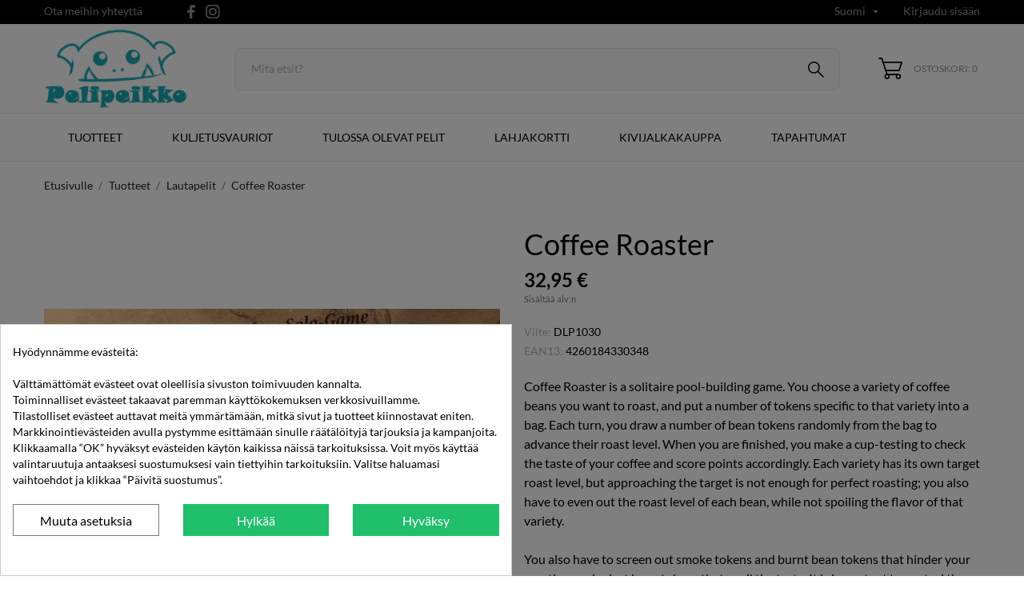

--- FILE ---
content_type: text/html; charset=utf-8
request_url: https://pelipeikko.fi/fi/lautapelit/1183-coffee-roaster
body_size: 25012
content:
<!doctype html>
 <html lang="fi" data-vers="8.1.2">
 
   <head>
     
       
  <meta charset="utf-8">


  <meta http-equiv="x-ua-compatible" content="ie=edge">



  <title>Coffee Roaster</title>
  <meta name="description" content="Osta Coffee Roaster ja muut uudet lautapelit Pelipeikosta. Ilmainen toimitus yli 80 € tilauksille">
  <meta name="keywords" content="">
      <meta name="robots" content="index,index">
        <link rel="canonical" href="https://pelipeikko.fi/fi/lautapelit/1183-coffee-roaster">
  


  <meta name='cookiesplus-added' content='true'><script data-keepinline='true' data-cfasync='false'>let cookiesplusCookieValue=null;if(window.cookiesplus_debug){debugger;}
for(let cookie of document.cookie.split(';')){let[cookieName,value]=cookie.trim().split('=');if(cookieName==='cookiesplus'){cookiesplusCookieValue=decodeURIComponent(value);break;}}
if(cookiesplusCookieValue===null){console.log('%ccookiesplus cookie doesn\'t exist','background: red; color: white');throw new Error('cookiesplus cookie not found');}
try{cookiesplusCookieValue=JSON.parse(cookiesplusCookieValue);}catch(e){console.error('Failed to parse cookiesplus cookie value',e);throw new Error('Invalid cookiesplus cookie value');}
const defaultConsents={'ad_storage':false,'ad_user_data':false,'ad_personalization':false,'analytics_storage':false,'functionality_storage':false,'personalization_storage':false,'security_storage':false,};Object.keys(defaultConsents).forEach(function(key){window[key]=false;});if(cookiesplusCookieValue&&cookiesplusCookieValue.consents){const cookiesplusConsents=Object.keys(cookiesplusCookieValue.consents).filter(v=>v.startsWith('cookiesplus-finality'));cookiesplusConsents.forEach(function(key){const consent_type=cookiesplusCookieValue.consent_mode?.[key]?.consent_type;if(typeof cookiesplusCookieValue.consents!=='undefined'&&typeof cookiesplusCookieValue.consents[key]!=='undefined'&&cookiesplusCookieValue.consents[key]==='on'&&consent_type){Object.entries(consent_type).forEach(([innerKey,value])=>{if(value){window[innerKey]=true;}});}});}
window.dataLayer=window.dataLayer||[];function gtag(){dataLayer.push(arguments);}
gtag('consent','default',{'ad_storage':'denied','ad_user_data':'denied','ad_personalization':'denied','analytics_storage':'denied','functionality_storage':'denied','personalization_storage':'denied','security_storage':'denied','wait_for_update':500});gtag('consent','update',{'ad_storage':window.ad_storage?'granted':'denied','ad_user_data':window.ad_user_data?'granted':'denied','ad_personalization':window.ad_personalization?'granted':'denied','analytics_storage':window.analytics_storage?'granted':'denied','functionality_storage':window.functionality_storage?'granted':'denied','personalization_storage':window.personalization_storage?'granted':'denied','security_storage':window.security_storage?'granted':'denied',});if(cookiesplusCookieValue.consent_mode){if(cookiesplusCookieValue.consent_mode['url_passthrough']!==undefined){gtag('set','url_passthrough',cookiesplusCookieValue.consent_mode['url_passthrough']);}
if(cookiesplusCookieValue.consent_mode['ads_data_redaction']!==undefined){gtag('set','ads_data_redaction',cookiesplusCookieValue.consent_mode['ads_data_redaction']);}}</script><meta name="viewport" content="width=device-width, initial-scale=1">



  <link rel="icon" type="image/vnd.microsoft.icon" href="https://pelipeikko.fi/img/favicon.ico?1720377872">
  <link rel="shortcut icon" type="image/x-icon" href="https://pelipeikko.fi/img/favicon.ico?1720377872">



  <link rel="preload" as="font" href="https://pelipeikko.fi/themes/bambinis/assets/css/570eb83859dc23dd0eec423a49e147fe.woff2" type="font/woff2" crossorigin>

  <link rel="stylesheet" href="https://pelipeikko.fi/themes/bambinis/assets/cache/theme-029fe774.css" type="text/css" media="all">




  

  <script type="text/javascript">
        var C_P_CMS_PAGE = 0;
        var C_P_CONSENT_DOWNLOAD = "https:\/\/pelipeikko.fi\/fi\/module\/cookiesplus\/front";
        var C_P_COOKIE_CONFIG = {"1":{"cookies":[{"name":"apc_popup_session"},{"name":"cookiesplus"},{"name":"PrestaShop-#"}]},"3":{"consent_type":{"analytics_storage":true},"firingEvent":""},"4":{"cookies":[{"name":"sib_cuid"}],"consent_type":{"ad_storage":true,"ad_user_data":true,"ad_personalization":true},"firingEvent":""}};
        var C_P_COOKIE_VALUE = "{}";
        var C_P_DATE = "2026-01-20 18:01:10";
        var C_P_DISPLAY_AGAIN = 0;
        var C_P_DOMAIN = ".pelipeikko.fi";
        var C_P_EXPIRY = 365;
        var C_P_FINALITIES_COUNT = 3;
        var C_P_NOT_AVAILABLE_OUTSIDE_EU = 1;
        var C_P_OVERLAY = "1";
        var C_P_OVERLAY_OPACITY = "0.5";
        var C_P_REFRESH = 0;
        var PS_COOKIE_SAMESITE = "Lax";
        var PS_COOKIE_SECURE = 1;
        var cookiesplus_js_hookDisplayHeader_106_04104b0723 = "{\"divName\":\"hookDisplayHeader_106_04104b0723\",\"id_module\":106,\"finalities\":\"4\",\"script\":\"null\",\"js\":\"[]\",\"css\":\"[]\"}";
        var etsSeoFo = {"currentController":"product","conf":{"removeId":false}};
        var oosn_id_module = 97;
        var prestashop = {"cart":{"products":[],"totals":{"total":{"type":"total","label":"Yhteens\u00e4","amount":0,"value":"0,00\u00a0\u20ac"},"total_including_tax":{"type":"total","label":"Yhteens\u00e4 (sis. alv)","amount":0,"value":"0,00\u00a0\u20ac"},"total_excluding_tax":{"type":"total","label":"Yhteens\u00e4 (alv 0%)","amount":0,"value":"0,00\u00a0\u20ac"}},"subtotals":{"products":{"type":"products","label":"Summa","amount":0,"value":"0,00\u00a0\u20ac"},"discounts":null,"shipping":{"type":"shipping","label":"Toimitus","amount":0,"value":""},"tax":null},"products_count":0,"summary_string":"0 tuote(tta)","vouchers":{"allowed":1,"added":[]},"discounts":[],"minimalPurchase":0,"minimalPurchaseRequired":""},"currency":{"id":2,"name":"Euro","iso_code":"EUR","iso_code_num":"978","sign":"\u20ac"},"customer":{"lastname":null,"firstname":null,"email":null,"birthday":null,"newsletter":null,"newsletter_date_add":null,"optin":null,"website":null,"company":null,"siret":null,"ape":null,"is_logged":false,"gender":{"type":null,"name":null},"addresses":[]},"country":{"id_zone":9,"id_currency":2,"call_prefix":358,"iso_code":"FI","active":"1","contains_states":"0","need_identification_number":"0","need_zip_code":"1","zip_code_format":"NNNNN","display_tax_label":"1","name":"Suomi","id":7},"language":{"name":"Suomi (Finnish)","iso_code":"fi","locale":"fi-FI","language_code":"fi-fi","active":"1","is_rtl":"0","date_format_lite":"Y-m-d","date_format_full":"Y-m-d H:i:s","id":2},"page":{"title":"","canonical":"https:\/\/pelipeikko.fi\/fi\/lautapelit\/1183-coffee-roaster","meta":{"title":"Coffee Roaster","description":"Osta Coffee Roaster ja muut uudet lautapelit Pelipeikosta. Ilmainen toimitus yli 80 \u20ac tilauksille","keywords":null,"robots":"index"},"page_name":"product","body_classes":{"lang-fi":true,"lang-rtl":false,"country-FI":true,"currency-EUR":true,"layout-full-width":true,"page-product":true,"tax-display-enabled":true,"page-customer-account":false,"product-id-1183":true,"product-Coffee Roaster":true,"product-id-category-12":true,"product-id-manufacturer-0":true,"product-id-supplier-0":true,"product-available-for-order":true},"admin_notifications":[],"password-policy":{"feedbacks":{"0":"Eritt\u00e4in heikko","1":"Heikko","2":"Keskim\u00e4\u00e4rin","3":"Vahva","4":"Eritt\u00e4in vahva","Straight rows of keys are easy to guess":"N\u00e4pp\u00e4imist\u00f6n vierekk\u00e4iset merkkijonot on helppo arvata","Short keyboard patterns are easy to guess":"Lyhyet n\u00e4pp\u00e4inkuviot on helppo arvata","Use a longer keyboard pattern with more turns":"K\u00e4yt\u00e4 pidemp\u00e4\u00e4 ja monimutkaisempaa salasanaa","Repeats like \"aaa\" are easy to guess":"Samat per\u00e4kk\u00e4iset merkit kuten 'aaa' ovat helppoja arvata","Repeats like \"abcabcabc\" are only slightly harder to guess than \"abc\"":"Toistot, kuten \"abcabcabc\" ovat vain hieman vaikeampi arvata kuin \"abc\"","Sequences like abc or 6543 are easy to guess":"Merkkijonot kuten \"abc\" tai \"6543\" ovat helposti arvattavissa","Recent years are easy to guess":"Viime vuodet on helppo arvata","Dates are often easy to guess":"P\u00e4iv\u00e4m\u00e4\u00e4r\u00e4t ovat usein helppoja arvata","This is a top-10 common password":"T\u00e4m\u00e4 on top-10 yleisin salasana","This is a top-100 common password":"T\u00e4m\u00e4 on top-100 yleisin salasana","This is a very common password":"T\u00e4m\u00e4 on hyvin yleinen salasana","This is similar to a commonly used password":"T\u00e4m\u00e4 on samankaltainen kuin yleisesti k\u00e4ytetty salasana","A word by itself is easy to guess":"Sana itsess\u00e4\u00e4n on helppo arvata","Names and surnames by themselves are easy to guess":"Nimet ja sukunimet itsess\u00e4\u00e4n on helppo arvata","Common names and surnames are easy to guess":"Yleiset nimet ja sukunimet ovat helppo arvata","Use a few words, avoid common phrases":"K\u00e4yt\u00e4 muutamia sanoja, v\u00e4lt\u00e4 yleisi\u00e4 lauseita","No need for symbols, digits, or uppercase letters":"Ei tarvitse symboleja, numeroita, tai isoja kirjaimia","Avoid repeated words and characters":"V\u00e4lt\u00e4 toistuvia sanoja ja merkkej\u00e4","Avoid sequences":"V\u00e4lt\u00e4 toistuvuutta","Avoid recent years":"V\u00e4lt\u00e4 viimeisi\u00e4 vuosia","Avoid years that are associated with you":"V\u00e4lt\u00e4 vuosia jotka liittyv\u00e4t sinuun","Avoid dates and years that are associated with you":"V\u00e4lt\u00e4 p\u00e4iv\u00e4m\u00e4\u00e4ri\u00e4 ja vuosia jotka liittyv\u00e4t sinuun","Capitalization doesn't help very much":"Ison kirjaimen asettaminen ei auta paljoa","All-uppercase is almost as easy to guess as all-lowercase":"Kaikki isolla kirjaimella on l\u00e4hes yht\u00e4 helppo arvata kuin kaikki pienill\u00e4 kirjaimilla","Reversed words aren't much harder to guess":"Takaperin kirjoitetut sanat eiv\u00e4t ole vaikeita arvata","Predictable substitutions like '@' instead of 'a' don't help very much":"Ennalta arvattavissa olevat vastineet kuten '@' sijaan 'a' eiv\u00e4t auta kovinkaan paljon","Add another word or two. Uncommon words are better.":"Lis\u00e4\u00e4 sana tai kaksi. Harvinaiset sanat ovat parempia."}}},"shop":{"name":"Pelipeikko","logo":"https:\/\/pelipeikko.fi\/img\/logo-1700640750.jpg","stores_icon":"https:\/\/pelipeikko.fi\/img\/logo_stores.png","favicon":"https:\/\/pelipeikko.fi\/img\/favicon.ico"},"core_js_public_path":"\/themes\/","urls":{"base_url":"https:\/\/pelipeikko.fi\/","current_url":"https:\/\/pelipeikko.fi\/fi\/lautapelit\/1183-coffee-roaster","shop_domain_url":"https:\/\/pelipeikko.fi","img_ps_url":"https:\/\/pelipeikko.fi\/img\/","img_cat_url":"https:\/\/pelipeikko.fi\/img\/c\/","img_lang_url":"https:\/\/pelipeikko.fi\/img\/l\/","img_prod_url":"https:\/\/pelipeikko.fi\/img\/p\/","img_manu_url":"https:\/\/pelipeikko.fi\/img\/m\/","img_sup_url":"https:\/\/pelipeikko.fi\/img\/su\/","img_ship_url":"https:\/\/pelipeikko.fi\/img\/s\/","img_store_url":"https:\/\/pelipeikko.fi\/img\/st\/","img_col_url":"https:\/\/pelipeikko.fi\/img\/co\/","img_url":"https:\/\/pelipeikko.fi\/themes\/bambinis\/assets\/img\/","css_url":"https:\/\/pelipeikko.fi\/themes\/bambinis\/assets\/css\/","js_url":"https:\/\/pelipeikko.fi\/themes\/bambinis\/assets\/js\/","pic_url":"https:\/\/pelipeikko.fi\/upload\/","theme_assets":"https:\/\/pelipeikko.fi\/themes\/bambinis\/assets\/","theme_dir":"https:\/\/pelipeikko.fi\/var\/www\/pelipeikko.fi\/themes\/bambinis\/","pages":{"address":"https:\/\/pelipeikko.fi\/fi\/osoite","addresses":"https:\/\/pelipeikko.fi\/fi\/osoitteet","authentication":"https:\/\/pelipeikko.fi\/fi\/kirjaudu","manufacturer":"https:\/\/pelipeikko.fi\/fi\/tuotemerkit","cart":"https:\/\/pelipeikko.fi\/fi\/ostoskori","category":"https:\/\/pelipeikko.fi\/fi\/index.php?controller=category","cms":"https:\/\/pelipeikko.fi\/fi\/index.php?controller=cms","contact":"https:\/\/pelipeikko.fi\/fi\/asiakaspalvelu","discount":"https:\/\/pelipeikko.fi\/fi\/alennus","guest_tracking":"https:\/\/pelipeikko.fi\/fi\/tilauksen-seuranta-vierailijoille","history":"https:\/\/pelipeikko.fi\/fi\/tilaushistoria","identity":"https:\/\/pelipeikko.fi\/fi\/tilitieto","index":"https:\/\/pelipeikko.fi\/fi\/","my_account":"https:\/\/pelipeikko.fi\/fi\/asiakastilini","order_confirmation":"https:\/\/pelipeikko.fi\/fi\/tilausvahvistus","order_detail":"https:\/\/pelipeikko.fi\/fi\/index.php?controller=order-detail","order_follow":"https:\/\/pelipeikko.fi\/fi\/tilauksenseuranta","order":"https:\/\/pelipeikko.fi\/fi\/tilaus","order_return":"https:\/\/pelipeikko.fi\/fi\/index.php?controller=order-return","order_slip":"https:\/\/pelipeikko.fi\/fi\/hyvityslaskut","pagenotfound":"https:\/\/pelipeikko.fi\/fi\/sivua-ei-loydy","password":"https:\/\/pelipeikko.fi\/fi\/salasanan-palautus","pdf_invoice":"https:\/\/pelipeikko.fi\/fi\/index.php?controller=pdf-invoice","pdf_order_return":"https:\/\/pelipeikko.fi\/fi\/index.php?controller=pdf-order-return","pdf_order_slip":"https:\/\/pelipeikko.fi\/fi\/index.php?controller=pdf-order-slip","prices_drop":"https:\/\/pelipeikko.fi\/fi\/alennettu-hinta","product":"https:\/\/pelipeikko.fi\/fi\/index.php?controller=product","registration":"https:\/\/pelipeikko.fi\/fi\/index.php?controller=registration","search":"https:\/\/pelipeikko.fi\/fi\/etsi","sitemap":"https:\/\/pelipeikko.fi\/fi\/sivukartta","stores":"https:\/\/pelipeikko.fi\/fi\/liikkeet","supplier":"https:\/\/pelipeikko.fi\/fi\/tavarantoimittaja","new_products":"https:\/\/pelipeikko.fi\/fi\/uudet-tuotteet","brands":"https:\/\/pelipeikko.fi\/fi\/tuotemerkit","register":"https:\/\/pelipeikko.fi\/fi\/index.php?controller=registration","order_login":"https:\/\/pelipeikko.fi\/fi\/tilaus?login=1"},"alternative_langs":{"fi-fi":"https:\/\/pelipeikko.fi\/fi\/lautapelit\/1183-coffee-roaster","en-us":"https:\/\/pelipeikko.fi\/en\/board-games\/1183-coffee-roaster"},"actions":{"logout":"https:\/\/pelipeikko.fi\/fi\/?mylogout="},"no_picture_image":{"bySize":{"attributes_default":{"url":"https:\/\/pelipeikko.fi\/img\/p\/fi-default-attributes_default.jpg","width":37,"height":50},"slider_photo":{"url":"https:\/\/pelipeikko.fi\/img\/p\/fi-default-slider_photo.jpg","width":95,"height":126},"small_default":{"url":"https:\/\/pelipeikko.fi\/img\/p\/fi-default-small_default.jpg","width":98,"height":130},"cart_default":{"url":"https:\/\/pelipeikko.fi\/img\/p\/fi-default-cart_default.jpg","width":100,"height":133},"cart_checkout":{"url":"https:\/\/pelipeikko.fi\/img\/p\/fi-default-cart_checkout.jpg","width":120,"height":160},"catalog_small":{"url":"https:\/\/pelipeikko.fi\/img\/p\/fi-default-catalog_small.jpg","width":193,"height":193},"menu_default":{"url":"https:\/\/pelipeikko.fi\/img\/p\/fi-default-menu_default.jpg","width":198,"height":264},"home_default":{"url":"https:\/\/pelipeikko.fi\/img\/p\/fi-default-home_default.jpg","width":268,"height":268},"catalog_large":{"url":"https:\/\/pelipeikko.fi\/img\/p\/fi-default-catalog_large.jpg","width":418,"height":418},"medium_default":{"url":"https:\/\/pelipeikko.fi\/img\/p\/fi-default-medium_default.jpg","width":452,"height":601},"product_default":{"url":"https:\/\/pelipeikko.fi\/img\/p\/fi-default-product_default.jpg","width":465,"height":620},"large_default":{"url":"https:\/\/pelipeikko.fi\/img\/p\/fi-default-large_default.jpg","width":570,"height":760},"product_zoom":{"url":"https:\/\/pelipeikko.fi\/img\/p\/fi-default-product_zoom.jpg","width":600,"height":800}},"small":{"url":"https:\/\/pelipeikko.fi\/img\/p\/fi-default-attributes_default.jpg","width":37,"height":50},"medium":{"url":"https:\/\/pelipeikko.fi\/img\/p\/fi-default-menu_default.jpg","width":198,"height":264},"large":{"url":"https:\/\/pelipeikko.fi\/img\/p\/fi-default-product_zoom.jpg","width":600,"height":800},"legend":""}},"configuration":{"display_taxes_label":true,"display_prices_tax_incl":true,"is_catalog":false,"show_prices":true,"opt_in":{"partner":false},"quantity_discount":{"type":"discount","label":"M\u00e4\u00e4r\u00e4alennus"},"voucher_enabled":1,"return_enabled":0},"field_required":[],"breadcrumb":{"links":[{"title":"Etusivulle","url":"https:\/\/pelipeikko.fi\/fi\/"},{"title":"Tuotteet","url":"https:\/\/pelipeikko.fi\/fi\/54-tuotteet"},{"title":"Lautapelit","url":"https:\/\/pelipeikko.fi\/fi\/12-lautapelit"},{"title":"Coffee Roaster","url":"https:\/\/pelipeikko.fi\/fi\/lautapelit\/1183-coffee-roaster"}],"count":4},"link":{"protocol_link":"https:\/\/","protocol_content":"https:\/\/"},"time":1768924870,"static_token":"e68c262c7023fe5b4b1adef93558dd6e","token":"8975f11aef3b2ab890338067145dab32","debug":false};
        var psemailsubscription_subscription = "https:\/\/pelipeikko.fi\/fi\/module\/ps_emailsubscription\/subscription";
      </script>



  <script>
	var an_productattributes = {
		controller: "https://pelipeikko.fi/fi/module/an_productattributes/ajax",
		config: JSON.parse('{\"type_view\":\"standart\",\"color_type_view\":\"color\",\"display_add_to_cart\":\"1\",\"display_quantity\":\"1\",\"display_labels\":\"0\",\"product_miniature\":\".js-product-miniature\",\"thumbnail_container\":\".thumbnail-container\",\"price\":\".price\",\"regular_price\":\".regular-price\",\"product_price_and_shipping\":\".product-price-and-shipping\",\"separator\":\" \\/ \",\"background_sold_out\":\"#ffc427\",\"color_sold_out\":\"#ffffff\",\"background_sale\":\"#e53d60\",\"color_sale\":\"#ffffff\",\"display_prices\":\"1\",\"text_out_of_stock\":false,\"txt_out_of_stock\":false}'),
		loader: '<div class="anpa-loader js-anpa-loader"><div class="anpa-loader-bg" data-js-loader-bg=""></div><div class="anpa-loader-spinner" data-js-loader-spinner=""><svg xmlns="http://www.w3.org/2000/svg" xmlns:xlink="http://www.w3.org/1999/xlink" style="margin: auto; background-image: none; display: block; shape-rendering: auto; animation-play-state: running; animation-delay: 0s; background-position: initial initial; background-repeat: initial initial;" width="254px" height="254px" viewBox="0 0 100 100" preserveAspectRatio="xMidYMid"><path fill="none" stroke="#1d0e0b" stroke-width="3" stroke-dasharray="42.76482137044271 42.76482137044271" d="M24.3 30C11.4 30 5 43.3 5 50s6.4 20 19.3 20c19.3 0 32.1-40 51.4-40 C88.6 30 95 43.3 95 50s-6.4 20-19.3 20C56.4 70 43.6 30 24.3 30z" stroke-linecap="round" style="transform: scale(0.22); transform-origin: 50px 50px; animation-play-state: running; animation-delay: 0s;"> <animate attributeName="stroke-dashoffset" repeatCount="indefinite" dur="1s" keyTimes="0;1" values="0;256.58892822265625" style="animation-play-state: running; animation-delay: 0s;"></animate></path></svg></div></div>',
	}
</script><script>
	var an_stickyaddtocart = {
		controller: "https://pelipeikko.fi/fi/module/an_stickyaddtocart/ajax",
	}
</script><script type="text/javascript" style="display: none">
	//Common vars
    var apc_link = "https://pelipeikko.fi/fi/module/advancedpopupcreator/popup";
    var apc_token = "e68c262c7023fe5b4b1adef93558dd6e";
    var apc_product = "1183";
    var apc_category = "0";
    var apc_supplier = "0";
    var apc_manufacturer = "0";
    var apc_cms = "";
    var apc_controller = "product";
    var apc_exit_popups = 0;
</script>
<script type="text/javascript">
    
        var oosn_front_controller_url = 'https://pelipeikko.fi/fi/module/hioutofstocknotification/subscribe';
        var psv = 8.1;
        var oosn_secure_key = '3785155e60bbd176336381527aac4c0f';
        var oosn_position = 'page';
        var quantity = 1;
        var id_product = 1183;
        var id_combination = 0;
        var oosn_stock_managment = 1;
    
</script>
<style>div#cookiesplus-modal,#cookiesplus-modal>div,#cookiesplus-modal p{background-color:#fff !important}#cookiesplus-modal>div,#cookiesplus-modal p{color:#000 !important}#cookiesplus-modal button.cookiesplus-accept,#cookiesplus-modal button.cookiesplus-accept-encourage{background-color:#20bf6b}#cookiesplus-modal button.cookiesplus-accept,#cookiesplus-modal button.cookiesplus-accept-encourage{border:1px solid #20bf6b}#cookiesplus-modal button.cookiesplus-accept,#cookiesplus-modal button.cookiesplus-accept-encourage{color:#fff}#cookiesplus-modal button.cookiesplus-accept,#cookiesplus-modal button.cookiesplus-accept-encourage{font-size:16px}#cookiesplus-modal button.cookiesplus-more-information{background-color:#fff}#cookiesplus-modal button.cookiesplus-more-information{border:1px solid #7a7a7a}#cookiesplus-modal button.cookiesplus-more-information{color:#000}#cookiesplus-modal button.cookiesplus-more-information{font-size:16px}#cookiesplus-modal button.cookiesplus-reject,#cookiesplus-modal button.cookiesplus-reject-encourage{background-color:#20bf6b}#cookiesplus-modal button.cookiesplus-reject,#cookiesplus-modal button.cookiesplus-reject-encourage{border:1px solid #20bf6b}#cookiesplus-modal button.cookiesplus-reject,#cookiesplus-modal button.cookiesplus-reject-encourage{color:#fff}#cookiesplus-modal button.cookiesplus-reject,#cookiesplus-modal button.cookiesplus-reject-encourage{font-size:16px}#cookiesplus-modal button.cookiesplus-save:not([disabled]){background-color:#fff}#cookiesplus-modal button.cookiesplus-save:not([disabled]){border:1px solid #7a7a7a}#cookiesplus-modal button.cookiesplus-save:not([disabled]){color:#000}#cookiesplus-modal button.cookiesplus-save{font-size:16px}#cookiesplus-tab{bottom:0;left:0}</style>



     
    
  <meta property="og:type" content="product">
  <meta property="og:url" content="https://pelipeikko.fi/fi/lautapelit/1183-coffee-roaster">
  <meta property="og:title" content="Coffee Roaster">
  <meta property="og:site_name" content="Pelipeikko">
  <meta property="og:description" content="Osta Coffee Roaster ja muut uudet lautapelit Pelipeikosta. Ilmainen toimitus yli 80 € tilauksille">
  <meta property="og:image" content="https://pelipeikko.fi/7160-product_zoom/coffee-roaster.jpg">
  <meta property="product:pretax_price:amount" content="26.25498">
  <meta property="product:pretax_price:currency" content="EUR">
  <meta property="product:price:amount" content="32.95">
  <meta property="product:price:currency" content="EUR">
    
          <meta property="og:type" content="product">
      <meta property="og:url" content="https://pelipeikko.fi/fi/lautapelit/1183-coffee-roaster">
      <meta property="og:title" content="Coffee Roaster">
      <meta property="og:site_name" content="Pelipeikko">
      <meta property="og:description" content="Osta Coffee Roaster ja muut uudet lautapelit Pelipeikosta. Ilmainen toimitus yli 80 € tilauksille">
      <meta property="og:image" content="https://pelipeikko.fi/7160-large_default/coffee-roaster.jpg">
              <meta property="product:pretax_price:amount" content="26.25498">
      <meta property="product:pretax_price:currency" content="EUR">
      <meta property="product:price:amount" content="32.95">
      <meta property="product:price:currency" content="EUR">
                  <meta name="twitter:title" content="Coffee Roaster">
      <meta name="twitter:description" content="Osta Coffee Roaster ja muut uudet lautapelit Pelipeikosta. Ilmainen toimitus yli 80 € tilauksille">
      <meta name="twitter:image" content="https://pelipeikko.fi/7160-large_default/coffee-roaster.jpg">
      <meta name="twitter:card" content="summary_large_image">
                                          <script type='application/ld+json' class='ets-seo-schema-graph--main'>
            {"@context":"https://schema.org","@graph":[{"@type":"WebSite","@id":"https://pelipeikko.fi/#website","url":"https://pelipeikko.fi/","name":"Pelipeikko","potentialAction":{"@type":"SearchAction","target":"https://pelipeikko.fi/search?s={search_term_string}","query-input":"required name=search_term_string"}},{"@type":"BreadcrumbList","@id":"https://pelipeikko.fi/#breadcrumb","itemListElement":[{"@type":"ListItem","position":1,"item":{"@type":"WebPage","name":"Home","@id":"https://pelipeikko.fi/fi/","url":"https://pelipeikko.fi/fi/"}},{"@type":"ListItem","position":2,"item":{"@type":"WebPage","name":"Lautapelit","@id":"https://pelipeikko.fi/fi/12-lautapelit","url":"https://pelipeikko.fi/fi/12-lautapelit"}},{"@type":"ListItem","position":3,"item":{"@type":"WebPage","name":"Coffee Roaster","@id":"https://pelipeikko.fi/fi/lautapelit/1183-coffee-roaster","url":"https://pelipeikko.fi/fi/lautapelit/1183-coffee-roaster"}}]}]}
        </script>
    
   </head>
 
   <body id="product" class="
              leftColDefault          lang-fi country-fi currency-eur layout-full-width page-product tax-display-enabled product-id-1183 product-coffee-roaster product-id-category-12 product-id-manufacturer-0 product-id-supplier-0 product-available-for-order  mCustomScrollbar"   >
 
     
       
     
 
     <main>
       
                
 
       <header id="header"  class="header1">
         
            
        
 
   
     <div class="header-banner">
       
     </div>
   
 
 
   
     <nav class="header-nav tablet-v">
       <div class="container">
           <div class="row">
             <div class="hidden-sm-down header-nav-inside vertical-center">
               <div class="
                              col-md-6
                                              col-xs-12 left-nav" >
                 <div id="_desktop_contact_link">
  <div id="contact-link">
    <a href="https://pelipeikko.fi/fi/asiakaspalvelu">Ota meihin yhteyttä</a>
  </div>
  </div>

                 
  <div class="block-social">
    <ul>
              <li class="facebook">
          <a href="https://www.facebook.com/Pelipeikko.fi" target="_blank" aria-label="facebook">
            <span class="anicon">
                                         <svg
                       xmlns="http://www.w3.org/2000/svg"
                       xmlns:xlink="http://www.w3.org/1999/xlink"
                       width="11px" height="17px">
                      <path fill-rule="evenodd"  fill="rgb(67, 100, 168)"
                       d="M10.322,0.602 C9.250,0.390 8.241,0.014 7.115,0.014 C3.871,0.014 2.974,1.688 2.974,4.354 L2.974,6.541 L0.336,6.541 L0.336,9.816 L2.974,9.816 L2.974,17.007 L6.281,17.007 L6.281,9.816 L9.167,9.816 L9.698,6.541 L6.281,6.541 L6.281,4.780 C6.281,3.927 6.620,3.394 7.884,3.394 C8.352,3.394 9.094,3.474 9.643,3.581 L10.322,0.602 Z"/>
                      </svg>
                              </span>
            <span class="block-social-label">Facebook</span>
          </a>
        </li>
              <li class="instagram">
          <a href="https://www.instagram.com/pelipeikko/" target="_blank" aria-label="instagram">
            <span class="anicon">
                                         <svg
                       xmlns="http://www.w3.org/2000/svg"
                       xmlns:xlink="http://www.w3.org/1999/xlink"
                       width="18px" height="17px">
                      <defs>
                      <linearGradient id="PSgrad_0" x1="0%" x2="54.464%" y1="83.867%" y2="0%">
                        <stop offset="0%" stop-color="rgb(247,186,0)" stop-opacity="1" />
                        <stop offset="50%" stop-color="rgb(212,32,79)" stop-opacity="1" />
                        <stop offset="100%" stop-color="rgb(118,53,171)" stop-opacity="1" />
                      </linearGradient>
                      </defs>
                      <path fill-rule="evenodd"  fill="rgb(0, 0, 0)"
                       d="M12.429,17.000 L5.310,17.000 C2.589,17.000 0.375,14.788 0.375,12.070 L0.375,4.960 C0.375,2.242 2.589,0.031 5.310,0.031 L12.429,0.031 C15.151,0.031 17.365,2.242 17.365,4.960 L17.365,12.071 C17.365,14.788 15.151,17.000 12.429,17.000 ZM16.037,4.960 C16.037,2.973 14.419,1.357 12.429,1.357 L5.310,1.357 C3.321,1.357 1.702,2.973 1.702,4.960 L1.702,12.071 C1.702,14.058 3.321,15.674 5.310,15.674 L12.429,15.674 C14.419,15.674 16.037,14.058 16.037,12.070 L16.037,4.960 ZM13.515,4.539 C13.149,4.539 12.852,4.242 12.852,3.876 C12.852,3.509 13.149,3.213 13.515,3.213 C13.882,3.213 14.179,3.509 14.179,3.876 C14.179,4.242 13.882,4.539 13.515,4.539 ZM8.870,13.089 C6.345,13.089 4.290,11.038 4.290,8.515 C4.290,5.994 6.345,3.942 8.870,3.942 C11.395,3.942 13.449,5.994 13.449,8.515 C13.449,11.038 11.395,13.089 8.870,13.089 ZM8.870,5.267 C7.076,5.267 5.618,6.724 5.618,8.515 C5.618,10.307 7.076,11.763 8.870,11.763 C10.663,11.763 12.122,10.307 12.122,8.515 C12.122,6.724 10.663,5.267 8.870,5.267 Z"/>
                      <path fill="url(#PSgrad_0)"
                       d="M12.429,17.000 L5.310,17.000 C2.589,17.000 0.375,14.788 0.375,12.070 L0.375,4.960 C0.375,2.242 2.589,0.031 5.310,0.031 L12.429,0.031 C15.151,0.031 17.365,2.242 17.365,4.960 L17.365,12.071 C17.365,14.788 15.151,17.000 12.429,17.000 ZM16.037,4.960 C16.037,2.973 14.419,1.357 12.429,1.357 L5.310,1.357 C3.321,1.357 1.702,2.973 1.702,4.960 L1.702,12.071 C1.702,14.058 3.321,15.674 5.310,15.674 L12.429,15.674 C14.419,15.674 16.037,14.058 16.037,12.070 L16.037,4.960 ZM13.515,4.539 C13.149,4.539 12.852,4.242 12.852,3.876 C12.852,3.509 13.149,3.213 13.515,3.213 C13.882,3.213 14.179,3.509 14.179,3.876 C14.179,4.242 13.882,4.539 13.515,4.539 ZM8.870,13.089 C6.345,13.089 4.290,11.038 4.290,8.515 C4.290,5.994 6.345,3.942 8.870,3.942 C11.395,3.942 13.449,5.994 13.449,8.515 C13.449,11.038 11.395,13.089 8.870,13.089 ZM8.870,5.267 C7.076,5.267 5.618,6.724 5.618,8.515 C5.618,10.307 7.076,11.763 8.870,11.763 C10.663,11.763 12.122,10.307 12.122,8.515 C12.122,6.724 10.663,5.267 8.870,5.267 Z"/>
                      </svg>
                              </span>
            <span class="block-social-label">Instagram</span>
          </a>
        </li>
          </ul>
  </div>


               </div>
               <div class="
                                    col-md-6
                                                   right-nav">
                 
                   <div id="_desktop_language_selector" class="lang_and_сr">
  <div class="language-selector-wrapper">
    <span id="language-selector-label" class="
                  hidden-md-up
             lang_and_сr_label">Kieli:</span>
    <div class="language-selector dropdown js-dropdown">
      <button data-toggle="dropdown" class="
                          hidden-sm-down
                      btn-unstyle" aria-haspopup="true" aria-expanded="false" aria-label="">
        <span class="expand-more">Suomi</span>
        <i class="material-icons expand-more">&#xE5C5;</i>
      </button>
      <ul class="dropdown-menu 
                          hidden-sm-down
                  " aria-labelledby="language-selector-label">
                  <li  class="current" >
            <a href="https://pelipeikko.fi/fi/lautapelit/1183-coffee-roaster" class="dropdown-item">Suomi</a>
          </li>
                  <li >
            <a href="https://pelipeikko.fi/en/board-games/1183-coffee-roaster" class="dropdown-item">English</a>
          </li>
              </ul>
      <select class="link 
                    hidden-md-up
                " aria-labelledby="language-selector-label">
                  <option value="https://pelipeikko.fi/fi/lautapelit/1183-coffee-roaster" selected="selected">Suomi</option>
                  <option value="https://pelipeikko.fi/en/board-games/1183-coffee-roaster">English</option>
              </select>
    </div>
    <div class="mobile_item_wrapper
          hidden-md-up
        ">
      <span>Suomi</span>
      <span class="mobile-toggler">
          <svg 
          xmlns="http://www.w3.org/2000/svg"
          xmlns:xlink="http://www.w3.org/1999/xlink"
          width="5px" height="9px">
         <path fill-rule="evenodd"  fill="rgb(0, 0, 0)"
          d="M4.913,4.292 L0.907,0.090 C0.850,0.030 0.784,-0.000 0.710,-0.000 C0.635,-0.000 0.569,0.030 0.512,0.090 L0.083,0.541 C0.025,0.601 -0.004,0.670 -0.004,0.749 C-0.004,0.827 0.025,0.896 0.083,0.956 L3.460,4.500 L0.083,8.044 C0.025,8.104 -0.004,8.173 -0.004,8.251 C-0.004,8.330 0.025,8.399 0.083,8.459 L0.512,8.910 C0.569,8.970 0.635,9.000 0.710,9.000 C0.784,9.000 0.850,8.970 0.907,8.910 L4.913,4.707 C4.970,4.647 4.999,4.579 4.999,4.500 C4.999,4.422 4.970,4.352 4.913,4.292 Z"/>
         </svg>
      </span>
    </div>
    <div class="adropdown-mobile">
                <a href="https://pelipeikko.fi/fi/lautapelit/1183-coffee-roaster" class="">Suomi</a>
              <a href="https://pelipeikko.fi/en/board-games/1183-coffee-roaster" class="">English</a>
          </div>
  </div>
</div>
 <div id="_desktop_user_info">
   <div class="user-info">
                <a
           href="https://pelipeikko.fi/fi/asiakastilini"
           title="Kirjaudu asiakastilillesi"
           rel="nofollow"
         >
                                                     <span class="account-login">Kirjaudu sisään</span>
           
         </a>
              <!--
            <a
         href="https://pelipeikko.fi/fi/asiakastilini"
         title="Kirjaudu asiakastilillesi"
         rel="nofollow"
       >
         <span>Sign Up</span>
       </a>
          -->
   </div>
 </div>

               </div>
             </div>
             <div class="hidden-md-up text-sm-center mobile">
                <div class="mobile-header">
                   <div class="float-xs-left" id="menu-icon">
                     <svg
                      xmlns="http://www.w3.org/2000/svg"
                      xmlns:xlink="http://www.w3.org/1999/xlink"
                      width="21px" height="19px">
                      <path fill-rule="evenodd"  fill="rgb(0, 0, 0)"
                      d="M20.125,10.364 L0.875,10.364 C0.392,10.364 0.000,9.977 0.000,9.500 C0.000,9.023 0.392,8.636 0.875,8.636 L20.125,8.636 C20.608,8.636 21.000,9.023 21.000,9.500 C21.000,9.977 20.608,10.364 20.125,10.364 ZM20.125,1.727 L0.875,1.727 C0.392,1.727 0.000,1.340 0.000,0.864 C0.000,0.387 0.392,-0.000 0.875,-0.000 L20.125,-0.000 C20.608,-0.000 21.000,0.387 21.000,0.864 C21.000,1.341 20.608,1.727 20.125,1.727 ZM0.875,17.273 L20.125,17.273 C20.608,17.273 21.000,17.659 21.000,18.136 C21.000,18.613 20.608,19.000 20.125,19.000 L0.875,19.000 C0.392,19.000 0.000,18.613 0.000,18.136 C0.000,17.659 0.392,17.273 0.875,17.273 Z"/>
                      </svg>
                   </div>
                   <div class="float-xs-right" id="_mobile_cart"></div>
                   <div class="top-logo" id="_mobile_logo"></div>

                  </div>
                  <div class="mobile-header-holder"></div>
               <div class="clearfix"></div>
             </div>
           </div>
       </div>
     </nav>
   
 
   
     <div class="header-top tablet-v" data-mobilemenu='768'>
      <!-- <div class="container"> -->
                   <div class="vertical-center header-top-wrapper">
          <div class="container desktop_logo-container">
           <div class="col-md-2 vertical-center hidden-sm-down" id="_desktop_logo">
	<a href="https://pelipeikko.fi/">
					<img class="logo img-responsive" src="https://pelipeikko.fi/img/logo-1700640750.jpg"
			             alt="Pelipeikko">
			</a>
</div>
            <div class="col-md-10 vertical-center header-right">
                
              <!-- Block search module TOP -->
<div id="search_widget" class="search-widget" data-search-controller-url="//pelipeikko.fi/fi/etsi">
	<div class="container">
		<form method="get" action="//pelipeikko.fi/fi/etsi">
			<input type="hidden" name="controller" value="search">
			<input type="text" name="s" value="" desktop-placeholder="Mitä etsit?" mobile-placeholder="Haku" placeholder="Mitä etsit?" aria-label="Haku">
			<button type="submit" aria-label="Haku">
			    				<svg 
				xmlns="http://www.w3.org/2000/svg"
				xmlns:xlink="http://www.w3.org/1999/xlink"
				width="20px" height="20px">
				<path fill-rule="evenodd"  fill="rgb(0, 0, 0)"
				d="M20.008,18.960 L19.484,19.484 L12.645,12.645 L12.645,12.645 L19.484,19.484 L18.960,20.007 L12.071,13.119 C10.795,14.163 9.185,14.815 7.407,14.815 C3.316,14.815 -0.000,11.498 -0.000,7.407 C-0.000,3.316 3.316,-0.000 7.407,-0.000 C11.498,-0.000 14.815,3.316 14.815,7.407 C14.815,9.185 14.163,10.794 13.119,12.071 L20.008,18.960 ZM7.407,1.481 C4.135,1.481 1.481,4.135 1.481,7.407 C1.481,10.680 4.135,13.333 7.407,13.333 C10.680,13.333 13.333,10.680 13.333,7.407 C13.333,4.135 10.680,1.481 7.407,1.481 Z"/>
				</svg>
											</button>
			
		</form>
	</div>
</div>
<!-- /Block search module TOP -->

            
              <div id="_desktop_cart">
  <div class="blockcart cart-preview js-sidebar-cart-trigger inactive" data-refresh-url="//pelipeikko.fi/fi/module/ps_shoppingcart/ajax">
    <div class="header">
        <a class="blockcart-link" rel="nofollow" href="//pelipeikko.fi/fi/ostoskori?action=show">
                        <svg
              xmlns="http://www.w3.org/2000/svg"
              xmlns:xlink="http://www.w3.org/1999/xlink"
              width="30px" height="27px">
              <path fill-rule="evenodd"  fill="rgb(0, 0, 0)"
              d="M0.833,1.687 L3.565,1.687 L9.739,20.440 C8.437,20.900 7.499,22.152 7.499,23.625 C7.499,25.486 8.995,27.000 10.833,27.000 C12.671,27.000 14.166,25.486 14.166,23.625 C14.166,23.010 14.000,22.434 13.715,21.937 L22.117,21.937 C21.832,22.434 21.666,23.010 21.666,23.625 C21.666,25.486 23.162,27.000 25.000,27.000 C26.838,27.000 28.333,25.486 28.333,23.625 C28.333,21.764 26.838,20.250 25.000,20.250 L11.433,20.250 L10.322,16.875 L25.833,16.875 C26.192,16.875 26.510,16.643 26.624,16.298 L29.957,6.173 C30.042,5.916 29.999,5.633 29.843,5.413 C29.686,5.193 29.434,5.062 29.166,5.062 L6.433,5.062 L4.957,0.577 C4.843,0.232 4.524,-0.000 4.166,-0.000 L0.833,-0.000 C0.372,-0.000 -0.001,0.378 -0.001,0.844 C-0.001,1.310 0.372,1.687 0.833,1.687 ZM25.000,21.937 C25.919,21.937 26.666,22.694 26.666,23.625 C26.666,24.555 25.919,25.312 25.000,25.312 C24.081,25.312 23.333,24.555 23.333,23.625 C23.333,22.694 24.081,21.937 25.000,21.937 ZM10.833,21.937 C11.752,21.937 12.499,22.694 12.499,23.625 C12.499,24.555 11.752,25.312 10.833,25.312 C9.914,25.312 9.166,24.555 9.166,23.625 C9.166,22.694 9.914,21.937 10.833,21.937 ZM28.010,6.750 L25.232,15.187 L9.767,15.187 L6.989,6.750 L28.010,6.750 Z"/>
              </svg>
                                                                   
            <span class="cart-products-count">Ostoskori: 0</span>
            <span class="hidden-md-up mobile-cart-item-count">0</span>

        </a>
    </div>
    <div class="cart-dropdown js-cart-source hidden-xs-up">
      <div class="cart-dropdown-wrapper">
        <div class="cart-title">
          <p class="h4 text-center">Ostoskori</p>
        </div>
                  <div class="no-items">
            Ostoskorissasi ei ole enää tuotteita
          </div>
              </div>
    </div>

  </div>
</div>

            </div>
           </div>
           <div class="menu-wrapper">
             <div class="container">
              <div class="col-md-12 col-xs-12 position-static">
                <div class="row vertical-center">
                  <div class="amega-menu hidden-sm-down">
<div id="amegamenu" class="">
  <div class="fixed-menu-container container">
  <div class="col-md-2 vertical-center hidden-sm-down" id="_desktop_logo">
	<a href="https://pelipeikko.fi/">
					<img class="logo img-responsive" src="https://pelipeikko.fi/img/logo-1700640750.jpg"
			             alt="Pelipeikko">
			</a>
</div>
  <ul class="anav-top">
    <li class="amenu-item mm-6 plex">
    <a href="https://pelipeikko.fi/fi/54-tuotteet" class="amenu-link">      Tuotteet
          </a>
        <span class="mobile-toggle-plus"><i class="caret-down-icon"></i></span>
    <div class="adropdown adropdown-5" >
      
      <div class="dropdown-bgimage" ></div>
      
           
            <div class="dropdown-content acontent-1 dd-7">
		                            <div class="categories-grid">
                      	
                            <div class="category-item level-1">
                                <p class="h5 category-title"><a href="https://pelipeikko.fi/fi/12-lautapelit" title="Lautapelit">Lautapelit</a></p>
                                
                            <div class="category-item level-2">
                                <p class="h5 category-title"><a href="https://pelipeikko.fi/fi/16-strategiapelit" title="Strategiapelit">Strategiapelit</a></p>
                                
                            </div>
                        
                            <div class="category-item level-2">
                                <p class="h5 category-title"><a href="https://pelipeikko.fi/fi/18-co-op-yhteistyoepelit" title="Co-op / yhteistyöpelit">Co-op / yhteistyöpelit</a></p>
                                
                            </div>
                        
                            <div class="category-item level-2">
                                <p class="h5 category-title"><a href="https://pelipeikko.fi/fi/19-korttipelit" title="Korttipelit">Korttipelit</a></p>
                                
                            </div>
                        
                            <div class="category-item level-2">
                                <p class="h5 category-title"><a href="https://pelipeikko.fi/fi/17-seurapelit" title="Seurapelit">Seurapelit</a></p>
                                
                            </div>
                        
                            <div class="category-item level-2">
                                <p class="h5 category-title"><a href="https://pelipeikko.fi/fi/20-lisaeosat" title="Lisäosat">Lisäosat</a></p>
                                
                            </div>
                        
                            </div>
                        
          </div>
          
              </div>
                 
            <div class="dropdown-content acontent-1 dd-8">
		                            <div class="categories-grid">
                      	
                            <div class="category-item level-1">
                                <p class="h5 category-title"><a href="https://pelipeikko.fi/fi/50-living-card-games" title="Living Card Games">Living Card Games</a></p>
                                
                            <div class="category-item level-2">
                                <p class="h5 category-title"><a href="https://pelipeikko.fi/fi/52-arkham-horror" title="Arkham Horror">Arkham Horror</a></p>
                                
                            </div>
                        
                            <div class="category-item level-2">
                                <p class="h5 category-title"><a href="https://pelipeikko.fi/fi/51-the-lord-of-the-rings" title="The Lord of the Rings">The Lord of the Rings</a></p>
                                
                            </div>
                        
                            <div class="category-item level-2">
                                <p class="h5 category-title"><a href="https://pelipeikko.fi/fi/53-marvel-champions" title="Marvel Champions">Marvel Champions</a></p>
                                
                            </div>
                        
                            </div>
                        
          </div>
          
              </div>
                 
            <div class="dropdown-content acontent-1 dd-12">
		                            <div class="categories-grid">
                      	
                            <div class="category-item level-1">
                                <p class="h5 category-title"><a href="https://pelipeikko.fi/fi/58-roolipelit" title="Roolipelit">Roolipelit</a></p>
                                
                            <div class="category-item level-2">
                                <p class="h5 category-title"><a href="https://pelipeikko.fi/fi/60-aliens-rpg-evolved-edition" title="Aliens RPG Evolved Edition">Aliens RPG Evolved Edition</a></p>
                                
                            </div>
                        
                            <div class="category-item level-2">
                                <p class="h5 category-title"><a href="https://pelipeikko.fi/fi/74-arkham-horror-the-roleplaying-game" title="Arkham Horror: The Roleplaying Game">Arkham Horror: The Roleplaying Game</a></p>
                                
                            </div>
                        
                            <div class="category-item level-2">
                                <p class="h5 category-title"><a href="https://pelipeikko.fi/fi/59-call-of-cthulhu" title="Call of Cthulhu">Call of Cthulhu</a></p>
                                
                            </div>
                        
                            <div class="category-item level-2">
                                <p class="h5 category-title"><a href="https://pelipeikko.fi/fi/106-coriolis" title="Coriolis">Coriolis</a></p>
                                
                            </div>
                        
                            <div class="category-item level-2">
                                <p class="h5 category-title"><a href="https://pelipeikko.fi/fi/112-daggerheart" title="Daggerheart">Daggerheart</a></p>
                                
                            </div>
                        
                            <div class="category-item level-2">
                                <p class="h5 category-title"><a href="https://pelipeikko.fi/fi/111-dragonbane" title="Dragonbane">Dragonbane</a></p>
                                
                            </div>
                        
                            <div class="category-item level-2">
                                <p class="h5 category-title"><a href="https://pelipeikko.fi/fi/75-dungeons-dragons" title="Dungeons & Dragons">Dungeons & Dragons</a></p>
                                
                            </div>
                        
                            <div class="category-item level-2">
                                <p class="h5 category-title"><a href="https://pelipeikko.fi/fi/94-rivers-of-london" title="Rivers of London">Rivers of London</a></p>
                                
                            </div>
                        
                            <div class="category-item level-2">
                                <p class="h5 category-title"><a href="https://pelipeikko.fi/fi/76-the-lord-of-the-rings-roleplaying-5e" title="The Lord of the Rings Roleplaying (5E)">The Lord of the Rings Roleplaying (5E)</a></p>
                                
                            </div>
                        
                            <div class="category-item level-2">
                                <p class="h5 category-title"><a href="https://pelipeikko.fi/fi/62-the-one-ring" title="The One Ring">The One Ring</a></p>
                                
                            </div>
                        
                            <div class="category-item level-2">
                                <p class="h5 category-title"><a href="https://pelipeikko.fi/fi/109-vaesen-nordic-horror-roleplaying" title="Vaesen – Nordic Horror Roleplaying">Vaesen – Nordic Horror Roleplaying</a></p>
                                
                            </div>
                        
                            <div class="category-item level-2">
                                <p class="h5 category-title"><a href="https://pelipeikko.fi/fi/113-warhammer-40000-imperium-maledictum" title="Warhammer 40,000: Imperium Maledictum">Warhammer 40,000: Imperium Maledictum</a></p>
                                
                            </div>
                        
                            <div class="category-item level-2">
                                <p class="h5 category-title"><a href="https://pelipeikko.fi/fi/114-warhammer-40000-wrath-glory" title="Warhammer 40,000: Wrath & Glory">Warhammer 40,000: Wrath & Glory</a></p>
                                
                            </div>
                        
                            <div class="category-item level-2">
                                <p class="h5 category-title"><a href="https://pelipeikko.fi/fi/71-warhammer-fantasy-roleplay" title="Warhammer Fantasy Roleplay">Warhammer Fantasy Roleplay</a></p>
                                
                            </div>
                        
                            </div>
                        
          </div>
          
              </div>
                 
            <div class="dropdown-content acontent-1 dd-9">
		                            <div class="categories-grid">
                      	
                            <div class="category-item level-1">
                                <p class="h5 category-title"><a href="https://pelipeikko.fi/fi/46-oheistuotteet" title="Oheistuotteet">Oheistuotteet</a></p>
                                
                            <div class="category-item level-2">
                                <p class="h5 category-title"><a href="https://pelipeikko.fi/fi/47-korttisuojat" title="Korttisuojat">Korttisuojat</a></p>
                                
                            </div>
                        
                            <div class="category-item level-2">
                                <p class="h5 category-title"><a href="https://pelipeikko.fi/fi/81-nopat" title="Nopat">Nopat</a></p>
                                
                            </div>
                        
                            <div class="category-item level-2">
                                <p class="h5 category-title"><a href="https://pelipeikko.fi/fi/104--noppatarjotin" title="Noppatarjotin">Noppatarjotin</a></p>
                                
                            </div>
                        
                            <div class="category-item level-2">
                                <p class="h5 category-title"><a href="https://pelipeikko.fi/fi/48-insertit" title="Insertit">Insertit</a></p>
                                
                            </div>
                        
                            <div class="category-item level-2">
                                <p class="h5 category-title"><a href="https://pelipeikko.fi/fi/70-lautapelilaukut" title="Lautapelilaukut">Lautapelilaukut</a></p>
                                
                            </div>
                        
                            <div class="category-item level-2">
                                <p class="h5 category-title"><a href="https://pelipeikko.fi/fi/73-kuminauha" title="Kuminauha">Kuminauha</a></p>
                                
                            </div>
                        
                            <div class="category-item level-2">
                                <p class="h5 category-title"><a href="https://pelipeikko.fi/fi/82-resurssimerkki" title="Resurssimerkki">Resurssimerkki</a></p>
                                
                            </div>
                        
                            <div class="category-item level-2">
                                <p class="h5 category-title"><a href="https://pelipeikko.fi/fi/83-maalit" title="Maalit">Maalit</a></p>
                                
                            <div class="category-item level-3">
                                <p class="h5 category-title"><a href="https://pelipeikko.fi/fi/84-speedpaint-markers" title="Speedpaint Markers">Speedpaint Markers</a></p>
                                
                            </div>
                        
                            <div class="category-item level-3">
                                <p class="h5 category-title"><a href="https://pelipeikko.fi/fi/87-army-painter" title="Army Painter">Army Painter</a></p>
                                
                            </div>
                        
                            </div>
                        
                            <div class="category-item level-2">
                                <p class="h5 category-title"><a href="https://pelipeikko.fi/fi/105-saeilytysratkaisut-peleille" title="Säilytysratkaisut peleille">Säilytysratkaisut peleille</a></p>
                                
                            </div>
                        
                            </div>
                        
          </div>
          
              </div>
                 
            <div class="dropdown-content acontent-1 dd-23">
		                            <div class="categories-grid">
                      	
                            <div class="category-item level-1">
                                <p class="h5 category-title"><a href="https://pelipeikko.fi/fi/97-fanituotteet" title="Fanituotteet">Fanituotteet</a></p>
                                
                            <div class="category-item level-2">
                                <p class="h5 category-title"><a href="https://pelipeikko.fi/fi/99-lasinaluset" title="Lasinaluset">Lasinaluset</a></p>
                                
                            </div>
                        
                            <div class="category-item level-2">
                                <p class="h5 category-title"><a href="https://pelipeikko.fi/fi/103-onnittelukortit" title="Onnittelukortit">Onnittelukortit</a></p>
                                
                            </div>
                        
                            <div class="category-item level-2">
                                <p class="h5 category-title"><a href="https://pelipeikko.fi/fi/102-avaimenperaet" title="Avaimenperät">Avaimenperät</a></p>
                                
                            </div>
                        
                            <div class="category-item level-2">
                                <p class="h5 category-title"><a href="https://pelipeikko.fi/fi/98-mukit" title="Mukit">Mukit</a></p>
                                
                            </div>
                        
                            <div class="category-item level-2">
                                <p class="h5 category-title"><a href="https://pelipeikko.fi/fi/100-muistikirjat" title="Muistikirjat">Muistikirjat</a></p>
                                
                            </div>
                        
                            <div class="category-item level-2">
                                <p class="h5 category-title"><a href="https://pelipeikko.fi/fi/101-tarrat" title="Tarrat">Tarrat</a></p>
                                
                            </div>
                        
                            <div class="category-item level-2">
                                <p class="h5 category-title"><a href="https://pelipeikko.fi/fi/107-t-paidat" title="T-Paidat">T-Paidat</a></p>
                                
                            </div>
                        
                            </div>
                        
          </div>
          
              </div>
                 
            <div class="dropdown-content acontent-1 dd-11">
		                            <div class="categories-grid">
                      	
                            <div class="category-item level-1">
                                <p class="h5 category-title"><a href="https://pelipeikko.fi/fi/66-escape-rooms-in-a-box" title="Escape Rooms in a Box">Escape Rooms in a Box</a></p>
                                
                            <div class="category-item level-2">
                                <p class="h5 category-title"><a href="https://pelipeikko.fi/fi/67-escape-welt" title="Escape Welt">Escape Welt</a></p>
                                
                            </div>
                        
                            <div class="category-item level-2">
                                <p class="h5 category-title"><a href="https://pelipeikko.fi/fi/68-cluebox" title="Cluebox">Cluebox</a></p>
                                
                            </div>
                        
                            <div class="category-item level-2">
                                <p class="h5 category-title"><a href="https://pelipeikko.fi/fi/69-the-mystery-agency" title="The Mystery Agency">The Mystery Agency</a></p>
                                
                            </div>
                        
                            </div>
                        
          </div>
          
              </div>
                 
            <div class="dropdown-content acontent-1 dd-10">
		                            <div class="categories-grid">
                      	
                            <div class="category-item level-1">
                                <p class="h5 category-title"><a href="https://pelipeikko.fi/fi/56-palapelit" title="Palapelit">Palapelit</a></p>
                                
                            <div class="category-item level-2">
                                <p class="h5 category-title"><a href="https://pelipeikko.fi/fi/64-kaikki-palapelit" title="Kaikki palapelit">Kaikki palapelit</a></p>
                                
                            </div>
                        
                            </div>
                        
          </div>
          
              </div>
                 
            <div class="dropdown-content acontent-1 dd-19">
		                            <div class="categories-grid">
                      	
                            <div class="category-item level-1">
                                <p class="h5 category-title"><a href="https://pelipeikko.fi/fi/88-murder-mystery" title="Murder Mystery">Murder Mystery</a></p>
                                
                            <div class="category-item level-2">
                                <p class="h5 category-title"><a href="https://pelipeikko.fi/fi/89-cryptic-killers" title="Cryptic Killers">Cryptic Killers</a></p>
                                
                            </div>
                        
                            </div>
                        
          </div>
          
              </div>
                 
            <div class="dropdown-content acontent-1 dd-30">
		                            <div class="categories-grid">
                      	
                            <div class="category-item level-1">
                                <p class="h5 category-title"><a href="https://pelipeikko.fi/fi/110-kirjat" title="Kirjat">Kirjat</a></p>
                                
                            </div>
                        
          </div>
          
              </div>
                </div>
      </li>
    <li class="amenu-item mm-3 ">
    <a href="https://pelipeikko.fi/fi/25-kuljetusvauriot-alennettu-hinta" class="amenu-link">      Kuljetusvauriot
          </a>
      </li>
    <li class="amenu-item mm-4 ">
    <a href="https://pelipeikko.fi/fi/26-tulossa-olevat-pelit" class="amenu-link">      Tulossa olevat pelit
          </a>
      </li>
    <li class="amenu-item mm-9 ">
    <a href="https://pelipeikko.fi/fi/module/giftcard/choicegiftcard" class="amenu-link">      Lahjakortti
          </a>
      </li>
    <li class="amenu-item mm-10 plex">
    <a href="https://pelipeikko.fi/fi/content/35-store" class="amenu-link">      Kivijalkakauppa
          </a>
        <span class="mobile-toggle-plus"><i class="caret-down-icon"></i></span>
    <div class="adropdown adropdown-1" >
      
      <div class="dropdown-bgimage" ></div>
      
           
            <div class="dropdown-content acontent-1 dd-24">
		        
                    <div class="html-item typo">
           
          <div class="dropdown-bgimage" ></div>
            <p><a href="https://pelipeikko.fi/fi/content/35-store">Kivijalkakauppa</a></p>
          </div>
                        </div>
                </div>
      </li>
    <li class="amenu-item mm-11 plex">
    <span class="amenu-link">      Tapahtumat
          </span>
        <span class="mobile-toggle-plus"><i class="caret-down-icon"></i></span>
    <div class="adropdown adropdown-1" >
      
      <div class="dropdown-bgimage" ></div>
      
           
            <div class="dropdown-content acontent-1 dd-26">
		        
                    <div class="html-item typo">
           
          <div class="dropdown-bgimage" ></div>
            <p><a href="https://pelipeikko.fi/fi/content/34-gamenight">Game Night</a></p>
          </div>
                        </div>
                 
            <div class="dropdown-content acontent-1 dd-29">
		        
                    <div class="html-item typo">
           
          <div class="dropdown-bgimage" ></div>
            <p><a href="https://pelipeikko.fi/fi/content/43-valentines-day">Valentines day</a></p>
          </div>
                        </div>
                </div>
      </li>
    
  </ul>
  <div class="col-md-2 fixed-menu-right">
    
    <div id="_fixed_cart" class="hidden-md-down">
        <a class="blockcart-link" rel="nofollow" href="https://pelipeikko.fi/fi/ostoskori">
                        <svg
              xmlns="http://www.w3.org/2000/svg"
              xmlns:xlink="http://www.w3.org/1999/xlink"
              width="30px" height="27px">
              <path fill-rule="evenodd"  fill="rgb(0, 0, 0)"
              d="M0.833,1.687 L3.565,1.687 L9.739,20.440 C8.437,20.900 7.499,22.152 7.499,23.625 C7.499,25.486 8.995,27.000 10.833,27.000 C12.671,27.000 14.166,25.486 14.166,23.625 C14.166,23.010 14.000,22.434 13.715,21.937 L22.117,21.937 C21.832,22.434 21.666,23.010 21.666,23.625 C21.666,25.486 23.162,27.000 25.000,27.000 C26.838,27.000 28.333,25.486 28.333,23.625 C28.333,21.764 26.838,20.250 25.000,20.250 L11.433,20.250 L10.322,16.875 L25.833,16.875 C26.192,16.875 26.510,16.643 26.624,16.298 L29.957,6.173 C30.042,5.916 29.999,5.633 29.843,5.413 C29.686,5.193 29.434,5.062 29.166,5.062 L6.433,5.062 L4.957,0.577 C4.843,0.232 4.524,-0.000 4.166,-0.000 L0.833,-0.000 C0.372,-0.000 -0.001,0.378 -0.001,0.844 C-0.001,1.310 0.372,1.687 0.833,1.687 ZM25.000,21.937 C25.919,21.937 26.666,22.694 26.666,23.625 C26.666,24.555 25.919,25.312 25.000,25.312 C24.081,25.312 23.333,24.555 23.333,23.625 C23.333,22.694 24.081,21.937 25.000,21.937 ZM10.833,21.937 C11.752,21.937 12.499,22.694 12.499,23.625 C12.499,24.555 11.752,25.312 10.833,25.312 C9.914,25.312 9.166,24.555 9.166,23.625 C9.166,22.694 9.914,21.937 10.833,21.937 ZM28.010,6.750 L25.232,15.187 L9.767,15.187 L6.989,6.750 L28.010,6.750 Z"/>
              </svg>
                                                                               <span class="fixed-cart-products-count">Ostoskori: 0</span>
        </a>
    </div>
  </div>
  
 </div>
</div>
</div>

                  <div class="clearfix"></div>
                </div>
              </div>
              </div>
            </div>
          </div>
         </div>
                                                       <div class="amegamenu_mobile-cover"></div>
       <div class="amegamenu_mobile-modal">
  
         <div id="mobile_top_menu_wrapper" class="row hidden-lg-up" data-level="0">
           <div class="mobile-menu-header">
             <div class="megamenu_mobile-btn-back">
                 <svg
                 xmlns="http://www.w3.org/2000/svg"
                 xmlns:xlink="http://www.w3.org/1999/xlink"
                 width="26px" height="12px">
                <path fill-rule="evenodd"  fill="rgb(0, 0, 0)"
                 d="M25.969,6.346 C25.969,5.996 25.678,5.713 25.319,5.713 L3.179,5.713 L7.071,1.921 C7.324,1.673 7.324,1.277 7.071,1.029 C6.817,0.782 6.410,0.782 6.156,1.029 L1.159,5.898 C0.905,6.145 0.905,6.542 1.159,6.789 L6.156,11.658 C6.283,11.782 6.447,11.844 6.616,11.844 C6.785,11.844 6.949,11.782 7.076,11.658 C7.330,11.411 7.330,11.014 7.076,10.767 L3.184,6.975 L25.329,6.975 C25.678,6.975 25.969,6.697 25.969,6.346 Z"/>
                </svg>
             </div>
             <div class="megamenu_mobile-btn-close">
               <svg
               xmlns="http://www.w3.org/2000/svg"
               xmlns:xlink="http://www.w3.org/1999/xlink"
               width="16px" height="16px">
               <path fill-rule="evenodd"  fill="rgb(0, 0, 0)"
               d="M16.002,0.726 L15.274,-0.002 L8.000,7.273 L0.725,-0.002 L-0.002,0.726 L7.273,8.000 L-0.002,15.274 L0.725,16.002 L8.000,8.727 L15.274,16.002 L16.002,15.274 L8.727,8.000 L16.002,0.726 Z"/>
               </svg>
             </div>
             
           </div>
             <div class="js-top-menu mobile" id="_mobile_top_menu"></div>
             <div class="js-top-menu-bottom">
               <div class="mobile-menu-fixed">
                   
                    <div class="mobile-amega-menu">
      
      <div id="mobile-amegamenu">
        <ul class="anav-top anav-mobile">
                <li class="amenu-item mm-6 plex">
           <div class="mobile_item_wrapper ">
          <a href="https://pelipeikko.fi/fi/54-tuotteet" class="amenu-link ">            <span>Tuotteet</span>
                        <span class="mobile-toggle-plus d-flex align-items-center justify-content-center"><i class="caret-down-icon"></i></span>          </a>                            <span class="mobile-toggler">
                  <svg 
                  xmlns="http://www.w3.org/2000/svg"
                  xmlns:xlink="http://www.w3.org/1999/xlink"
                  width="5px" height="9px">
                 <path fill-rule="evenodd"  fill="rgb(0, 0, 0)"
                  d="M4.913,4.292 L0.907,0.090 C0.850,0.030 0.784,-0.000 0.710,-0.000 C0.635,-0.000 0.569,0.030 0.512,0.090 L0.083,0.541 C0.025,0.601 -0.004,0.670 -0.004,0.749 C-0.004,0.827 0.025,0.896 0.083,0.956 L3.460,4.500 L0.083,8.044 C0.025,8.104 -0.004,8.173 -0.004,8.251 C-0.004,8.330 0.025,8.399 0.083,8.459 L0.512,8.910 C0.569,8.970 0.635,9.000 0.710,9.000 C0.784,9.000 0.850,8.970 0.907,8.910 L4.913,4.707 C4.970,4.647 4.999,4.579 4.999,4.500 C4.999,4.422 4.970,4.352 4.913,4.292 Z"/>
                 </svg>
              </span>
                        </div>
                    <div class="adropdown-mobile" >      
                                    <div class="dropdown-content dd-7">
                                                
                            <div class="category-item level-1">
                                <p class="h5 category-title"><a href="https://pelipeikko.fi/fi/12-lautapelit" title="Lautapelit">Lautapelit</a></p>
                                
                            <div class="category-item level-2">
                                <p class="h5 category-title"><a href="https://pelipeikko.fi/fi/16-strategiapelit" title="Strategiapelit">Strategiapelit</a></p>
                                
                            </div>
                        
                            <div class="category-item level-2">
                                <p class="h5 category-title"><a href="https://pelipeikko.fi/fi/18-co-op-yhteistyoepelit" title="Co-op / yhteistyöpelit">Co-op / yhteistyöpelit</a></p>
                                
                            </div>
                        
                            <div class="category-item level-2">
                                <p class="h5 category-title"><a href="https://pelipeikko.fi/fi/19-korttipelit" title="Korttipelit">Korttipelit</a></p>
                                
                            </div>
                        
                            <div class="category-item level-2">
                                <p class="h5 category-title"><a href="https://pelipeikko.fi/fi/17-seurapelit" title="Seurapelit">Seurapelit</a></p>
                                
                            </div>
                        
                            <div class="category-item level-2">
                                <p class="h5 category-title"><a href="https://pelipeikko.fi/fi/20-lisaeosat" title="Lisäosat">Lisäosat</a></p>
                                
                            </div>
                        
                            </div>
                        
                      
                          </div>
                                                <div class="dropdown-content dd-8">
                                                
                            <div class="category-item level-1">
                                <p class="h5 category-title"><a href="https://pelipeikko.fi/fi/50-living-card-games" title="Living Card Games">Living Card Games</a></p>
                                
                            <div class="category-item level-2">
                                <p class="h5 category-title"><a href="https://pelipeikko.fi/fi/52-arkham-horror" title="Arkham Horror">Arkham Horror</a></p>
                                
                            </div>
                        
                            <div class="category-item level-2">
                                <p class="h5 category-title"><a href="https://pelipeikko.fi/fi/51-the-lord-of-the-rings" title="The Lord of the Rings">The Lord of the Rings</a></p>
                                
                            </div>
                        
                            <div class="category-item level-2">
                                <p class="h5 category-title"><a href="https://pelipeikko.fi/fi/53-marvel-champions" title="Marvel Champions">Marvel Champions</a></p>
                                
                            </div>
                        
                            </div>
                        
                      
                          </div>
                                                <div class="dropdown-content dd-12">
                                                
                            <div class="category-item level-1">
                                <p class="h5 category-title"><a href="https://pelipeikko.fi/fi/58-roolipelit" title="Roolipelit">Roolipelit</a></p>
                                
                            <div class="category-item level-2">
                                <p class="h5 category-title"><a href="https://pelipeikko.fi/fi/60-aliens-rpg-evolved-edition" title="Aliens RPG Evolved Edition">Aliens RPG Evolved Edition</a></p>
                                
                            </div>
                        
                            <div class="category-item level-2">
                                <p class="h5 category-title"><a href="https://pelipeikko.fi/fi/74-arkham-horror-the-roleplaying-game" title="Arkham Horror: The Roleplaying Game">Arkham Horror: The Roleplaying Game</a></p>
                                
                            </div>
                        
                            <div class="category-item level-2">
                                <p class="h5 category-title"><a href="https://pelipeikko.fi/fi/59-call-of-cthulhu" title="Call of Cthulhu">Call of Cthulhu</a></p>
                                
                            </div>
                        
                            <div class="category-item level-2">
                                <p class="h5 category-title"><a href="https://pelipeikko.fi/fi/106-coriolis" title="Coriolis">Coriolis</a></p>
                                
                            </div>
                        
                            <div class="category-item level-2">
                                <p class="h5 category-title"><a href="https://pelipeikko.fi/fi/112-daggerheart" title="Daggerheart">Daggerheart</a></p>
                                
                            </div>
                        
                            <div class="category-item level-2">
                                <p class="h5 category-title"><a href="https://pelipeikko.fi/fi/111-dragonbane" title="Dragonbane">Dragonbane</a></p>
                                
                            </div>
                        
                            <div class="category-item level-2">
                                <p class="h5 category-title"><a href="https://pelipeikko.fi/fi/75-dungeons-dragons" title="Dungeons & Dragons">Dungeons & Dragons</a></p>
                                
                            </div>
                        
                            <div class="category-item level-2">
                                <p class="h5 category-title"><a href="https://pelipeikko.fi/fi/94-rivers-of-london" title="Rivers of London">Rivers of London</a></p>
                                
                            </div>
                        
                            <div class="category-item level-2">
                                <p class="h5 category-title"><a href="https://pelipeikko.fi/fi/76-the-lord-of-the-rings-roleplaying-5e" title="The Lord of the Rings Roleplaying (5E)">The Lord of the Rings Roleplaying (5E)</a></p>
                                
                            </div>
                        
                            <div class="category-item level-2">
                                <p class="h5 category-title"><a href="https://pelipeikko.fi/fi/62-the-one-ring" title="The One Ring">The One Ring</a></p>
                                
                            </div>
                        
                            <div class="category-item level-2">
                                <p class="h5 category-title"><a href="https://pelipeikko.fi/fi/109-vaesen-nordic-horror-roleplaying" title="Vaesen – Nordic Horror Roleplaying">Vaesen – Nordic Horror Roleplaying</a></p>
                                
                            </div>
                        
                            <div class="category-item level-2">
                                <p class="h5 category-title"><a href="https://pelipeikko.fi/fi/113-warhammer-40000-imperium-maledictum" title="Warhammer 40,000: Imperium Maledictum">Warhammer 40,000: Imperium Maledictum</a></p>
                                
                            </div>
                        
                            <div class="category-item level-2">
                                <p class="h5 category-title"><a href="https://pelipeikko.fi/fi/114-warhammer-40000-wrath-glory" title="Warhammer 40,000: Wrath & Glory">Warhammer 40,000: Wrath & Glory</a></p>
                                
                            </div>
                        
                            <div class="category-item level-2">
                                <p class="h5 category-title"><a href="https://pelipeikko.fi/fi/71-warhammer-fantasy-roleplay" title="Warhammer Fantasy Roleplay">Warhammer Fantasy Roleplay</a></p>
                                
                            </div>
                        
                            </div>
                        
                      
                          </div>
                                                <div class="dropdown-content dd-9">
                                                
                            <div class="category-item level-1">
                                <p class="h5 category-title"><a href="https://pelipeikko.fi/fi/46-oheistuotteet" title="Oheistuotteet">Oheistuotteet</a></p>
                                
                            <div class="category-item level-2">
                                <p class="h5 category-title"><a href="https://pelipeikko.fi/fi/47-korttisuojat" title="Korttisuojat">Korttisuojat</a></p>
                                
                            </div>
                        
                            <div class="category-item level-2">
                                <p class="h5 category-title"><a href="https://pelipeikko.fi/fi/81-nopat" title="Nopat">Nopat</a></p>
                                
                            </div>
                        
                            <div class="category-item level-2">
                                <p class="h5 category-title"><a href="https://pelipeikko.fi/fi/104--noppatarjotin" title="Noppatarjotin">Noppatarjotin</a></p>
                                
                            </div>
                        
                            <div class="category-item level-2">
                                <p class="h5 category-title"><a href="https://pelipeikko.fi/fi/48-insertit" title="Insertit">Insertit</a></p>
                                
                            </div>
                        
                            <div class="category-item level-2">
                                <p class="h5 category-title"><a href="https://pelipeikko.fi/fi/70-lautapelilaukut" title="Lautapelilaukut">Lautapelilaukut</a></p>
                                
                            </div>
                        
                            <div class="category-item level-2">
                                <p class="h5 category-title"><a href="https://pelipeikko.fi/fi/73-kuminauha" title="Kuminauha">Kuminauha</a></p>
                                
                            </div>
                        
                            <div class="category-item level-2">
                                <p class="h5 category-title"><a href="https://pelipeikko.fi/fi/82-resurssimerkki" title="Resurssimerkki">Resurssimerkki</a></p>
                                
                            </div>
                        
                            <div class="category-item level-2">
                                <p class="h5 category-title"><a href="https://pelipeikko.fi/fi/83-maalit" title="Maalit">Maalit</a></p>
                                
                            <div class="category-item level-3">
                                <p class="h5 category-title"><a href="https://pelipeikko.fi/fi/84-speedpaint-markers" title="Speedpaint Markers">Speedpaint Markers</a></p>
                                
                            </div>
                        
                            <div class="category-item level-3">
                                <p class="h5 category-title"><a href="https://pelipeikko.fi/fi/87-army-painter" title="Army Painter">Army Painter</a></p>
                                
                            </div>
                        
                            </div>
                        
                            <div class="category-item level-2">
                                <p class="h5 category-title"><a href="https://pelipeikko.fi/fi/105-saeilytysratkaisut-peleille" title="Säilytysratkaisut peleille">Säilytysratkaisut peleille</a></p>
                                
                            </div>
                        
                            </div>
                        
                      
                          </div>
                                                <div class="dropdown-content dd-23">
                                                
                            <div class="category-item level-1">
                                <p class="h5 category-title"><a href="https://pelipeikko.fi/fi/97-fanituotteet" title="Fanituotteet">Fanituotteet</a></p>
                                
                            <div class="category-item level-2">
                                <p class="h5 category-title"><a href="https://pelipeikko.fi/fi/99-lasinaluset" title="Lasinaluset">Lasinaluset</a></p>
                                
                            </div>
                        
                            <div class="category-item level-2">
                                <p class="h5 category-title"><a href="https://pelipeikko.fi/fi/103-onnittelukortit" title="Onnittelukortit">Onnittelukortit</a></p>
                                
                            </div>
                        
                            <div class="category-item level-2">
                                <p class="h5 category-title"><a href="https://pelipeikko.fi/fi/102-avaimenperaet" title="Avaimenperät">Avaimenperät</a></p>
                                
                            </div>
                        
                            <div class="category-item level-2">
                                <p class="h5 category-title"><a href="https://pelipeikko.fi/fi/98-mukit" title="Mukit">Mukit</a></p>
                                
                            </div>
                        
                            <div class="category-item level-2">
                                <p class="h5 category-title"><a href="https://pelipeikko.fi/fi/100-muistikirjat" title="Muistikirjat">Muistikirjat</a></p>
                                
                            </div>
                        
                            <div class="category-item level-2">
                                <p class="h5 category-title"><a href="https://pelipeikko.fi/fi/101-tarrat" title="Tarrat">Tarrat</a></p>
                                
                            </div>
                        
                            <div class="category-item level-2">
                                <p class="h5 category-title"><a href="https://pelipeikko.fi/fi/107-t-paidat" title="T-Paidat">T-Paidat</a></p>
                                
                            </div>
                        
                            </div>
                        
                      
                          </div>
                                                <div class="dropdown-content dd-11">
                                                
                            <div class="category-item level-1">
                                <p class="h5 category-title"><a href="https://pelipeikko.fi/fi/66-escape-rooms-in-a-box" title="Escape Rooms in a Box">Escape Rooms in a Box</a></p>
                                
                            <div class="category-item level-2">
                                <p class="h5 category-title"><a href="https://pelipeikko.fi/fi/67-escape-welt" title="Escape Welt">Escape Welt</a></p>
                                
                            </div>
                        
                            <div class="category-item level-2">
                                <p class="h5 category-title"><a href="https://pelipeikko.fi/fi/68-cluebox" title="Cluebox">Cluebox</a></p>
                                
                            </div>
                        
                            <div class="category-item level-2">
                                <p class="h5 category-title"><a href="https://pelipeikko.fi/fi/69-the-mystery-agency" title="The Mystery Agency">The Mystery Agency</a></p>
                                
                            </div>
                        
                            </div>
                        
                      
                          </div>
                                                <div class="dropdown-content dd-10">
                                                
                            <div class="category-item level-1">
                                <p class="h5 category-title"><a href="https://pelipeikko.fi/fi/56-palapelit" title="Palapelit">Palapelit</a></p>
                                
                            <div class="category-item level-2">
                                <p class="h5 category-title"><a href="https://pelipeikko.fi/fi/64-kaikki-palapelit" title="Kaikki palapelit">Kaikki palapelit</a></p>
                                
                            </div>
                        
                            </div>
                        
                      
                          </div>
                                                <div class="dropdown-content dd-19">
                                                
                            <div class="category-item level-1">
                                <p class="h5 category-title"><a href="https://pelipeikko.fi/fi/88-murder-mystery" title="Murder Mystery">Murder Mystery</a></p>
                                
                            <div class="category-item level-2">
                                <p class="h5 category-title"><a href="https://pelipeikko.fi/fi/89-cryptic-killers" title="Cryptic Killers">Cryptic Killers</a></p>
                                
                            </div>
                        
                            </div>
                        
                      
                          </div>
                                                <div class="dropdown-content dd-30">
                                                
                            <div class="category-item level-1">
                                <p class="h5 category-title"><a href="https://pelipeikko.fi/fi/110-kirjat" title="Kirjat">Kirjat</a></p>
                                
                            </div>
                        
                      
                          </div>
                                  </div>
                  </li>
                <li class="amenu-item mm-3 ">
           <div class=" mobile-item-nodropdown">
          <a href="https://pelipeikko.fi/fi/25-kuljetusvauriot-alennettu-hinta" class="amenu-link ">            <span>Kuljetusvauriot</span>
                                  </a>                        </div>
                  </li>
                <li class="amenu-item mm-4 ">
           <div class=" mobile-item-nodropdown">
          <a href="https://pelipeikko.fi/fi/26-tulossa-olevat-pelit" class="amenu-link ">            <span>Tulossa olevat pelit</span>
                                  </a>                        </div>
                  </li>
                <li class="amenu-item mm-9 ">
           <div class=" mobile-item-nodropdown">
          <a href="https://pelipeikko.fi/fi/module/giftcard/choicegiftcard" class="amenu-link ">            <span>Lahjakortti</span>
                                  </a>                        </div>
                  </li>
                <li class="amenu-item mm-10 plex">
           <div class="mobile_item_wrapper ">
          <a href="https://pelipeikko.fi/fi/content/35-store" class="amenu-link ">            <span>Kivijalkakauppa</span>
                        <span class="mobile-toggle-plus d-flex align-items-center justify-content-center"><i class="caret-down-icon"></i></span>          </a>                            <span class="mobile-toggler">
                  <svg 
                  xmlns="http://www.w3.org/2000/svg"
                  xmlns:xlink="http://www.w3.org/1999/xlink"
                  width="5px" height="9px">
                 <path fill-rule="evenodd"  fill="rgb(0, 0, 0)"
                  d="M4.913,4.292 L0.907,0.090 C0.850,0.030 0.784,-0.000 0.710,-0.000 C0.635,-0.000 0.569,0.030 0.512,0.090 L0.083,0.541 C0.025,0.601 -0.004,0.670 -0.004,0.749 C-0.004,0.827 0.025,0.896 0.083,0.956 L3.460,4.500 L0.083,8.044 C0.025,8.104 -0.004,8.173 -0.004,8.251 C-0.004,8.330 0.025,8.399 0.083,8.459 L0.512,8.910 C0.569,8.970 0.635,9.000 0.710,9.000 C0.784,9.000 0.850,8.970 0.907,8.910 L4.913,4.707 C4.970,4.647 4.999,4.579 4.999,4.500 C4.999,4.422 4.970,4.352 4.913,4.292 Z"/>
                 </svg>
              </span>
                        </div>
                    <div class="adropdown-mobile" >      
                                    <div class="dropdown-content dd-24">
                                              <div class="html-item typo">
                  <p><a href="https://pelipeikko.fi/fi/content/35-store">Kivijalkakauppa</a></p>
                </div>
                                          </div>
                                  </div>
                  </li>
                <li class="amenu-item mm-11 plex">
           <div class="mobile_item_wrapper ">
          <span class="amenu-link">            <span>Tapahtumat</span>
                        <span class="mobile-toggle-plus d-flex align-items-center justify-content-center"><i class="caret-down-icon"></i></span>          </span>                            <span class="mobile-toggler">
                  <svg 
                  xmlns="http://www.w3.org/2000/svg"
                  xmlns:xlink="http://www.w3.org/1999/xlink"
                  width="5px" height="9px">
                 <path fill-rule="evenodd"  fill="rgb(0, 0, 0)"
                  d="M4.913,4.292 L0.907,0.090 C0.850,0.030 0.784,-0.000 0.710,-0.000 C0.635,-0.000 0.569,0.030 0.512,0.090 L0.083,0.541 C0.025,0.601 -0.004,0.670 -0.004,0.749 C-0.004,0.827 0.025,0.896 0.083,0.956 L3.460,4.500 L0.083,8.044 C0.025,8.104 -0.004,8.173 -0.004,8.251 C-0.004,8.330 0.025,8.399 0.083,8.459 L0.512,8.910 C0.569,8.970 0.635,9.000 0.710,9.000 C0.784,9.000 0.850,8.970 0.907,8.910 L4.913,4.707 C4.970,4.647 4.999,4.579 4.999,4.500 C4.999,4.422 4.970,4.352 4.913,4.292 Z"/>
                 </svg>
              </span>
                        </div>
                    <div class="adropdown-mobile" >      
                                    <div class="dropdown-content dd-26">
                                              <div class="html-item typo">
                  <p><a href="https://pelipeikko.fi/fi/content/34-gamenight">Game Night</a></p>
                </div>
                                          </div>
                                                <div class="dropdown-content dd-29">
                                              <div class="html-item typo">
                  <p><a href="https://pelipeikko.fi/fi/content/43-valentines-day">Valentines day</a></p>
                </div>
                                          </div>
                                  </div>
                  </li>
                </ul>
      </div>
      </div>
            
  
  
                 <div id="_mobile_clientservice"></div>
                 <div id="_mobile_an_wishlist-nav"></div>
                <div id="_mobile_contactslink">
                    <a href="https://pelipeikko.fi/fi/asiakaspalvelu">Ota meihin yhteyttä</a>
                </div>
  
                 <div class="mobile-lang-and-cur">
                   <div id="_mobile_currency_selector"></div>
                   <div id="_mobile_language_selector"></div>
                   <div  id="_mobile_user_info"></div>
                 </div>
               </div>
             </div>
         </div>
       </div>
      <!-- </div> -->
     </div>
     
   
 
     
          
       </header>
 
       
         
<aside id="notifications">
  <div class="container">
    
    
    
      </div>
</aside>
       
 
       <div class="breadcrumb-wrapper">
         
           <div class="container">
  <nav data-depth="4" class="breadcrumb">
    <ol itemscope itemtype="http://schema.org/BreadcrumbList">
              
          <li itemprop="itemListElement" itemscope itemtype="http://schema.org/ListItem">
            <a itemprop="item" href="https://pelipeikko.fi/fi/">
              <span itemprop="name">Etusivulle</span>
            </a>
            <meta itemprop="position" content="1">
          </li>
        
              
          <li itemprop="itemListElement" itemscope itemtype="http://schema.org/ListItem">
            <a itemprop="item" href="https://pelipeikko.fi/fi/54-tuotteet">
              <span itemprop="name">Tuotteet</span>
            </a>
            <meta itemprop="position" content="2">
          </li>
        
              
          <li itemprop="itemListElement" itemscope itemtype="http://schema.org/ListItem">
            <a itemprop="item" href="https://pelipeikko.fi/fi/12-lautapelit">
              <span itemprop="name">Lautapelit</span>
            </a>
            <meta itemprop="position" content="3">
          </li>
        
              
          <li itemprop="itemListElement" itemscope itemtype="http://schema.org/ListItem">
            <a itemprop="item" href="https://pelipeikko.fi/fi/lautapelit/1183-coffee-roaster">
              <span itemprop="name">Coffee Roaster</span>
            </a>
            <meta itemprop="position" content="4">
          </li>
        
          </ol>
  </nav>
</div>
         
       </div>
       <section id="wrapper">
                  
         <div class="container home-wrapper">
           <div  >
             
 
             
  <div id="content-wrapper">
    
    
 
  <section id="main" itemscope itemtype="https://schema.org/Product">
   <meta itemprop="url" content="https://pelipeikko.fi/fi/lautapelit/1183-coffee-roaster">
         <meta itemprop="gtin13" content="EAN Code:4260184330348">
            <div class="row product-mainblock sticky-product-row">
    <div class="col-md-6 productblock-image">
       
       <section class="page-content sticky-product" id="content">
        
         
         
            <ul class="product-flags product-flags-big  ">
         </ul>         
 
         
                                                                             
    <div class="images-container an_productpage-slider-wrap ">
        
            <div  class="an_productpage-slider an_productpage-slider-main minis-bottom" data-draggable="true">
                                    <div class="an_productpage-slider-item">
                        <div class="an_productpage-slider-image">
                            <img
                                class="productslider-main-image"
                                data-image-zoom-src="https://pelipeikko.fi/7160-product_zoom/coffee-roaster.jpg"
                                data-width="600"
                                data-height="800"
                                src="https://pelipeikko.fi/7160-large_default/coffee-roaster.jpg"
                                alt="Coffee Roaster"
                                title="Coffee Roaster"
                                width="570"
                                itemprop="image"
                            >
                        </div>
                    </div>
                                    <div class="an_productpage-slider-item">
                        <div class="an_productpage-slider-image">
                            <img
                                class="productslider-main-image"
                                data-image-zoom-src="https://pelipeikko.fi/3729-product_zoom/coffee-roaster.jpg"
                                data-width="600"
                                data-height="800"
                                src="https://pelipeikko.fi/3729-large_default/coffee-roaster.jpg"
                                alt="Coffee Roaster"
                                title="Coffee Roaster"
                                width="570"
                                itemprop="image"
                            >
                        </div>
                    </div>
                                    <div class="an_productpage-slider-item">
                        <div class="an_productpage-slider-image">
                            <img
                                class="productslider-main-image"
                                data-image-zoom-src="https://pelipeikko.fi/3730-product_zoom/coffee-roaster.jpg"
                                data-width="600"
                                data-height="800"
                                src="https://pelipeikko.fi/3730-large_default/coffee-roaster.jpg"
                                alt="Coffee Roaster"
                                title="Coffee Roaster"
                                width="570"
                                itemprop="image"
                            >
                        </div>
                    </div>
                                    <div class="an_productpage-slider-item">
                        <div class="an_productpage-slider-image">
                            <img
                                class="productslider-main-image"
                                data-image-zoom-src="https://pelipeikko.fi/3731-product_zoom/coffee-roaster.jpg"
                                data-width="600"
                                data-height="800"
                                src="https://pelipeikko.fi/3731-large_default/coffee-roaster.jpg"
                                alt="Coffee Roaster"
                                title="Coffee Roaster"
                                width="570"
                                itemprop="image"
                            >
                        </div>
                    </div>
                            </div>
        
                    <div class="an_productpage-slider-holder" style="height: 760px"></div>
                            
            <div class="an_productpage-slider an_productpage-slider-nav  " data-vertical="false" data-draggable="true">
                                    <div class="an_productpage-slider-item nav-slide-selected" data-index="0">
                        <img
                            src="https://pelipeikko.fi/7160-slider_photo/coffee-roaster.jpg"
                            alt="Coffee Roaster"
                            title="Coffee Roaster"
                            width="95"
                            height="126"
                            itemprop="image"
                        >
                    </div>
                                    <div class="an_productpage-slider-item " data-index="1">
                        <img
                            src="https://pelipeikko.fi/3729-slider_photo/coffee-roaster.jpg"
                            alt="Coffee Roaster"
                            title="Coffee Roaster"
                            width="95"
                            height="126"
                            itemprop="image"
                        >
                    </div>
                                    <div class="an_productpage-slider-item " data-index="2">
                        <img
                            src="https://pelipeikko.fi/3730-slider_photo/coffee-roaster.jpg"
                            alt="Coffee Roaster"
                            title="Coffee Roaster"
                            width="95"
                            height="126"
                            itemprop="image"
                        >
                    </div>
                                    <div class="an_productpage-slider-item " data-index="3">
                        <img
                            src="https://pelipeikko.fi/3731-slider_photo/coffee-roaster.jpg"
                            alt="Coffee Roaster"
                            title="Coffee Roaster"
                            width="95"
                            height="126"
                            itemprop="image"
                        >
                    </div>
                            </div>
            
            </div>

         


         
       </section>
       
     </div>
    <div class="col-md-6 productblock-content">
       
       
       <h1 class="h1" itemprop="name">Coffee Roaster</h1>
       
       

      
            <div class="product-prices">

 
     
       <div
         class="product-price h5 "
         itemprop="offers"
         itemscope
         itemtype="https://schema.org/Offer"
       >
       <link itemprop="availability" href="https://schema.org/InStock"/>
       <meta itemprop="priceCurrency" content="EUR">
       <meta itemprop="url" content="https://pelipeikko.fi/fi/lautapelit/1183-coffee-roaster">
         <div class="current-price">
           <span itemprop="price" content="32.95">32,95 €</span>

         </div>

       </div>
     
     
              

     
            
     
            
 
     
            
 
     
            
 
     
 
     <div class="tax-shipping-delivery-label">
                Sisältää alv:n
              
       
                                      </div>
     
   </div>
 
        

      
      <div class="product-information">

        
        
        
<div class="product-additional-info">
    <div class="product-details-info-wrapper">
        <div class="product-details-info">

                                          <div class="product-reference">
                  <label class="label">Viite: </label>
                  <span itemprop="sku">DLP1030</span>
                </div>
                                                                                                                                                                                            <div class="product-ean13">
                     <label class="label">EAN13:</label>
                     <span itemprop="ean13">4260184330348</span>
                 </div>
                                  </div>
    </div>

      
    <div id="product-description-short-1183" class="productblock-description" itemprop="description"><p>Coffee Roaster is a solitaire pool-building game. You choose a variety of coffee beans you want to roast, and put a number of tokens specific to that variety into a bag. Each turn, you draw a number of bean tokens randomly from the bag to advance their roast level. When you are finished, you make a cup-testing to check the taste of your coffee and score points accordingly. Each variety has its own target roast level, but approaching the target is not enough for perfect roasting; you also have to even out the roast level of each bean, while not spoiling the flavor of that variety.<br /><br />You also have to screen out smoke tokens and burnt bean tokens that hinder your roasting, and reject bean tokens that spoil the taste. It is important to control the contents of your bag utilizing flavor effects and unique effects caused by placing tokens on the roast board.<br /><br />There are 22 varieties of beans in the game. In one game, you try to roast three of them, and your roaster title is awarded based on the total score. Enjoy the world of coffee-roasting, and aim for the ultimate title "Meister".</p></div>
    

<script type="text/javascript">
    
        var oosn_front_controller_url = 'https://pelipeikko.fi/fi/module/hioutofstocknotification/subscribe';
        var psv = 8.1;
        var oosn_secure_key = '3785155e60bbd176336381527aac4c0f';
        var oosn_position = 'page';
        var quantity = 1;
        var id_product = 1183;
        var id_combination = 0;
        var oosn_stock_managment = 1;
    
</script>
            <div class="subscribe_form_content hi-oosn-page">
    <div id="hi-oosn-block" class="hi-oosn-hide clearfix">
        <span class="hi-oosn-title">Lähetä minulle ilmoitus kun tuotetta on jälleen varastossa. </span>
        <div class="hi-oosn-email-content  clearfix">
                        <input type="text" name="hi_stock_email"  class="hi_stock_emai hi_stock_email_pdp"  placeholder="Sähköposti" >
            <button class="oosn-button" id="submit_subscribe"></button>
            <input type="hidden" name="product_combination_id" value="">
            <div class="hi-oosn-invalid-email hi-oosn-hide">
                <div></div>
                <span></span>
            </div>
                    </div>
        
    </div>
    <div class=" alert alert-success  hi-oosn-success hi-oosn-hide">
        You have successfully subscribed to this product
    </div>

    <style type="text/css">
        #hi-oosn-block{
            background-color: #FFFFFF;
        }
        .hi-oosn-title{
            color: #505b69 !important;
        }
        .hi-oosn-email-content input{
            background: #f0f0f0;
            color: #a3abb4;
        }
        .hi-oosn-email-content input::-webkit-input-placeholder { color:#a3abb4;}
        .hi-oosn-email-content input::-moz-placeholder { color:#a3abb4;}
        .hi-oosn-email-content input:-ms-input-placeholder { color:#a3abb4;}

        .hi-oosn-email-content .oosn-button{
            background-color: #f6a623;
        }
    </style>
</div>    
 </div>        

        <div class="product-actions">
          
          <form action="https://pelipeikko.fi/fi/ostoskori" method="post" id="add-to-cart-or-refresh">
            <input type="hidden" name="token" value="e68c262c7023fe5b4b1adef93558dd6e">
            <input type="hidden" name="id_product" value="1183" id="product_page_product_id">
            <input type="hidden" name="id_customization" value="0" id="product_customization_id">

            
            <div class="product-variants">
  </div>
            

            
                         

            
            <section class="product-discounts">
  </section>
            

            
            <div class="product-add-to-cart">
  

    
      <div class="product-quantity product-variants-item clearfix">
        <div class="qty">
          <input
            type="text"
            name="qty"
            id="quantity_wanted"
            value="1"
            class="input-group"
            min="1"
            aria-label="Määrä"
          >
        </div>
      </div>

      <div class='quantity_availability'>
        <div class="add">
          <button
            class="btn btn-primary add-to-cart"
            data-button-action="add-to-cart"
            type="submit"
                      >

            Ostoskoriin
          </button>

        </div>
      </div>
        
          <div class="product-availability-wrap">
           <span id="product-availability">
                              Viimeiset tuotteet varastossa
                          </span>
            </div>
        
    

    
    
    
      <p class="product-minimal-quantity">
              </p>
    
  </div>
            

            
            <input class="product-refresh ps-hidden-by-js" name="refresh" type="submit" value="Refresh">
            
          </form>
          
            



            

        </div>


      </div>
    </div>
  </div>

   
   <div class="tabs">
     <ul class="nav nav-tabs" role="tablist">
                   <li class="nav-item">
       <a
       class="nav-link active"
       data-toggle="tab"
       href="#product-details"
       role="tab"
       aria-controls="product-details"
        aria-selected="true">Tuotetiedot</a>
     </li>
                  </ul>
 
   <div class="tab-content" id="tab-content">
    <div class="tab-pane fade in" id="description" role="tabpanel">
      
      <div class="product-description"></div>
      
    </div>
        
    <div class="tab-pane fade in active"
     id="product-details"
     data-product="{&quot;id_shop_default&quot;:1,&quot;id_manufacturer&quot;:0,&quot;id_supplier&quot;:0,&quot;reference&quot;:&quot;DLP1030&quot;,&quot;is_virtual&quot;:&quot;0&quot;,&quot;delivery_in_stock&quot;:&quot;&quot;,&quot;delivery_out_stock&quot;:&quot;&quot;,&quot;id_category_default&quot;:12,&quot;on_sale&quot;:&quot;0&quot;,&quot;online_only&quot;:&quot;0&quot;,&quot;ecotax&quot;:0,&quot;minimal_quantity&quot;:1,&quot;low_stock_threshold&quot;:0,&quot;low_stock_alert&quot;:&quot;0&quot;,&quot;price&quot;:&quot;32,95\u00a0\u20ac&quot;,&quot;unity&quot;:&quot;&quot;,&quot;unit_price&quot;:&quot;&quot;,&quot;unit_price_ratio&quot;:0,&quot;additional_shipping_cost&quot;:&quot;0.000000&quot;,&quot;customizable&quot;:0,&quot;text_fields&quot;:0,&quot;uploadable_files&quot;:0,&quot;active&quot;:&quot;1&quot;,&quot;redirect_type&quot;:&quot;404&quot;,&quot;id_type_redirected&quot;:0,&quot;available_for_order&quot;:&quot;1&quot;,&quot;available_date&quot;:&quot;0000-00-00&quot;,&quot;show_condition&quot;:&quot;0&quot;,&quot;condition&quot;:&quot;new&quot;,&quot;show_price&quot;:&quot;1&quot;,&quot;indexed&quot;:&quot;1&quot;,&quot;visibility&quot;:&quot;both&quot;,&quot;cache_default_attribute&quot;:0,&quot;advanced_stock_management&quot;:&quot;0&quot;,&quot;date_add&quot;:&quot;2019-09-02 11:45:02&quot;,&quot;date_upd&quot;:&quot;2025-07-31 10:48:23&quot;,&quot;pack_stock_type&quot;:3,&quot;meta_description&quot;:&quot;Osta Coffee Roaster ja muut uudet lautapelit Pelipeikosta. Ilmainen toimitus yli 80 \u20ac tilauksille&quot;,&quot;meta_keywords&quot;:null,&quot;meta_title&quot;:&quot;&quot;,&quot;link_rewrite&quot;:&quot;coffee-roaster&quot;,&quot;name&quot;:&quot;Coffee Roaster&quot;,&quot;description&quot;:&quot;&quot;,&quot;description_short&quot;:&quot;&lt;p&gt;Coffee Roaster is a solitaire pool-building game. You choose a variety of coffee beans you want to roast, and put a number of tokens specific to that variety into a bag. Each turn, you draw a number of bean tokens randomly from the bag to advance their roast level. When you are finished, you make a cup-testing to check the taste of your coffee and score points accordingly. Each variety has its own target roast level, but approaching the target is not enough for perfect roasting; you also have to even out the roast level of each bean, while not spoiling the flavor of that variety.&lt;br \/&gt;&lt;br \/&gt;You also have to screen out smoke tokens and burnt bean tokens that hinder your roasting, and reject bean tokens that spoil the taste. It is important to control the contents of your bag utilizing flavor effects and unique effects caused by placing tokens on the roast board.&lt;br \/&gt;&lt;br \/&gt;There are 22 varieties of beans in the game. In one game, you try to roast three of them, and your roaster title is awarded based on the total score. Enjoy the world of coffee-roasting, and aim for the ultimate title \&quot;Meister\&quot;.&lt;\/p&gt;&quot;,&quot;available_now&quot;:&quot;&quot;,&quot;available_later&quot;:&quot;&quot;,&quot;id&quot;:1183,&quot;id_product&quot;:1183,&quot;out_of_stock&quot;:2,&quot;new&quot;:0,&quot;id_product_attribute&quot;:0,&quot;quantity_wanted&quot;:1,&quot;extraContent&quot;:[],&quot;allow_oosp&quot;:0,&quot;category&quot;:&quot;lautapelit&quot;,&quot;category_name&quot;:&quot;Lautapelit&quot;,&quot;link&quot;:&quot;https:\/\/pelipeikko.fi\/fi\/lautapelit\/1183-coffee-roaster&quot;,&quot;manufacturer_name&quot;:null,&quot;attribute_price&quot;:0,&quot;price_tax_exc&quot;:26.25498,&quot;price_without_reduction&quot;:32.95,&quot;reduction&quot;:0,&quot;specific_prices&quot;:[],&quot;quantity&quot;:1,&quot;quantity_all_versions&quot;:1,&quot;id_image&quot;:&quot;fi-default&quot;,&quot;features&quot;:[{&quot;name&quot;:&quot;Pelaajien m\u00e4\u00e4r\u00e4&quot;,&quot;value&quot;:&quot;1 Pelaaja&quot;,&quot;id_feature&quot;:8,&quot;position&quot;:0,&quot;id_feature_value&quot;:34},{&quot;name&quot;:&quot;Genre&quot;,&quot;value&quot;:&quot;Deck\/Pool Building&quot;,&quot;id_feature&quot;:11,&quot;position&quot;:1,&quot;id_feature_value&quot;:262},{&quot;name&quot;:&quot;Genre&quot;,&quot;value&quot;:&quot;Press-Your-Luck&quot;,&quot;id_feature&quot;:11,&quot;position&quot;:1,&quot;id_feature_value&quot;:265},{&quot;name&quot;:&quot;Ik\u00e4suositus&quot;,&quot;value&quot;:&quot;12+&quot;,&quot;id_feature&quot;:13,&quot;position&quot;:3,&quot;id_feature_value&quot;:292},{&quot;name&quot;:&quot;Kieli&quot;,&quot;value&quot;:&quot;Englanti&quot;,&quot;id_feature&quot;:14,&quot;position&quot;:4,&quot;id_feature_value&quot;:305},{&quot;name&quot;:&quot;Peliaika&quot;,&quot;value&quot;:&quot;20-30 minuuttia&quot;,&quot;id_feature&quot;:15,&quot;position&quot;:5,&quot;id_feature_value&quot;:421},{&quot;name&quot;:&quot;Valmistusvuosi&quot;,&quot;value&quot;:&quot;2015&quot;,&quot;id_feature&quot;:17,&quot;position&quot;:6,&quot;id_feature_value&quot;:328}],&quot;attachments&quot;:[],&quot;virtual&quot;:0,&quot;pack&quot;:0,&quot;packItems&quot;:[],&quot;nopackprice&quot;:0,&quot;customization_required&quot;:false,&quot;rate&quot;:25.5,&quot;tax_name&quot;:&quot;ALV FI 25.5%&quot;,&quot;ecotax_rate&quot;:0,&quot;customizations&quot;:{&quot;fields&quot;:[]},&quot;id_customization&quot;:0,&quot;is_customizable&quot;:false,&quot;show_quantities&quot;:true,&quot;quantity_label&quot;:&quot;Tuote&quot;,&quot;quantity_discounts&quot;:[],&quot;customer_group_discount&quot;:0,&quot;images&quot;:[{&quot;cover&quot;:1,&quot;id_image&quot;:7160,&quot;legend&quot;:&quot;Coffee Roaster&quot;,&quot;position&quot;:1,&quot;bySize&quot;:{&quot;attributes_default&quot;:{&quot;url&quot;:&quot;https:\/\/pelipeikko.fi\/7160-attributes_default\/coffee-roaster.jpg&quot;,&quot;width&quot;:37,&quot;height&quot;:50,&quot;sources&quot;:{&quot;jpg&quot;:&quot;https:\/\/pelipeikko.fi\/7160-attributes_default\/coffee-roaster.jpg&quot;}},&quot;slider_photo&quot;:{&quot;url&quot;:&quot;https:\/\/pelipeikko.fi\/7160-slider_photo\/coffee-roaster.jpg&quot;,&quot;width&quot;:95,&quot;height&quot;:126,&quot;sources&quot;:{&quot;jpg&quot;:&quot;https:\/\/pelipeikko.fi\/7160-slider_photo\/coffee-roaster.jpg&quot;}},&quot;small_default&quot;:{&quot;url&quot;:&quot;https:\/\/pelipeikko.fi\/7160-small_default\/coffee-roaster.jpg&quot;,&quot;width&quot;:98,&quot;height&quot;:130,&quot;sources&quot;:{&quot;jpg&quot;:&quot;https:\/\/pelipeikko.fi\/7160-small_default\/coffee-roaster.jpg&quot;}},&quot;cart_default&quot;:{&quot;url&quot;:&quot;https:\/\/pelipeikko.fi\/7160-cart_default\/coffee-roaster.jpg&quot;,&quot;width&quot;:100,&quot;height&quot;:133,&quot;sources&quot;:{&quot;jpg&quot;:&quot;https:\/\/pelipeikko.fi\/7160-cart_default\/coffee-roaster.jpg&quot;}},&quot;cart_checkout&quot;:{&quot;url&quot;:&quot;https:\/\/pelipeikko.fi\/7160-cart_checkout\/coffee-roaster.jpg&quot;,&quot;width&quot;:120,&quot;height&quot;:160,&quot;sources&quot;:{&quot;jpg&quot;:&quot;https:\/\/pelipeikko.fi\/7160-cart_checkout\/coffee-roaster.jpg&quot;}},&quot;catalog_small&quot;:{&quot;url&quot;:&quot;https:\/\/pelipeikko.fi\/7160-catalog_small\/coffee-roaster.jpg&quot;,&quot;width&quot;:193,&quot;height&quot;:193,&quot;sources&quot;:{&quot;jpg&quot;:&quot;https:\/\/pelipeikko.fi\/7160-catalog_small\/coffee-roaster.jpg&quot;}},&quot;menu_default&quot;:{&quot;url&quot;:&quot;https:\/\/pelipeikko.fi\/7160-menu_default\/coffee-roaster.jpg&quot;,&quot;width&quot;:198,&quot;height&quot;:264,&quot;sources&quot;:{&quot;jpg&quot;:&quot;https:\/\/pelipeikko.fi\/7160-menu_default\/coffee-roaster.jpg&quot;}},&quot;home_default&quot;:{&quot;url&quot;:&quot;https:\/\/pelipeikko.fi\/7160-home_default\/coffee-roaster.jpg&quot;,&quot;width&quot;:268,&quot;height&quot;:268,&quot;sources&quot;:{&quot;jpg&quot;:&quot;https:\/\/pelipeikko.fi\/7160-home_default\/coffee-roaster.jpg&quot;}},&quot;catalog_large&quot;:{&quot;url&quot;:&quot;https:\/\/pelipeikko.fi\/7160-catalog_large\/coffee-roaster.jpg&quot;,&quot;width&quot;:418,&quot;height&quot;:418,&quot;sources&quot;:{&quot;jpg&quot;:&quot;https:\/\/pelipeikko.fi\/7160-catalog_large\/coffee-roaster.jpg&quot;}},&quot;medium_default&quot;:{&quot;url&quot;:&quot;https:\/\/pelipeikko.fi\/7160-medium_default\/coffee-roaster.jpg&quot;,&quot;width&quot;:452,&quot;height&quot;:601,&quot;sources&quot;:{&quot;jpg&quot;:&quot;https:\/\/pelipeikko.fi\/7160-medium_default\/coffee-roaster.jpg&quot;}},&quot;product_default&quot;:{&quot;url&quot;:&quot;https:\/\/pelipeikko.fi\/7160-product_default\/coffee-roaster.jpg&quot;,&quot;width&quot;:465,&quot;height&quot;:620,&quot;sources&quot;:{&quot;jpg&quot;:&quot;https:\/\/pelipeikko.fi\/7160-product_default\/coffee-roaster.jpg&quot;}},&quot;large_default&quot;:{&quot;url&quot;:&quot;https:\/\/pelipeikko.fi\/7160-large_default\/coffee-roaster.jpg&quot;,&quot;width&quot;:570,&quot;height&quot;:760,&quot;sources&quot;:{&quot;jpg&quot;:&quot;https:\/\/pelipeikko.fi\/7160-large_default\/coffee-roaster.jpg&quot;}},&quot;product_zoom&quot;:{&quot;url&quot;:&quot;https:\/\/pelipeikko.fi\/7160-product_zoom\/coffee-roaster.jpg&quot;,&quot;width&quot;:600,&quot;height&quot;:800,&quot;sources&quot;:{&quot;jpg&quot;:&quot;https:\/\/pelipeikko.fi\/7160-product_zoom\/coffee-roaster.jpg&quot;}}},&quot;small&quot;:{&quot;url&quot;:&quot;https:\/\/pelipeikko.fi\/7160-attributes_default\/coffee-roaster.jpg&quot;,&quot;width&quot;:37,&quot;height&quot;:50,&quot;sources&quot;:{&quot;jpg&quot;:&quot;https:\/\/pelipeikko.fi\/7160-attributes_default\/coffee-roaster.jpg&quot;}},&quot;medium&quot;:{&quot;url&quot;:&quot;https:\/\/pelipeikko.fi\/7160-menu_default\/coffee-roaster.jpg&quot;,&quot;width&quot;:198,&quot;height&quot;:264,&quot;sources&quot;:{&quot;jpg&quot;:&quot;https:\/\/pelipeikko.fi\/7160-menu_default\/coffee-roaster.jpg&quot;}},&quot;large&quot;:{&quot;url&quot;:&quot;https:\/\/pelipeikko.fi\/7160-product_zoom\/coffee-roaster.jpg&quot;,&quot;width&quot;:600,&quot;height&quot;:800,&quot;sources&quot;:{&quot;jpg&quot;:&quot;https:\/\/pelipeikko.fi\/7160-product_zoom\/coffee-roaster.jpg&quot;}},&quot;associatedVariants&quot;:[]},{&quot;cover&quot;:null,&quot;id_image&quot;:3729,&quot;legend&quot;:&quot;Coffee Roaster&quot;,&quot;position&quot;:2,&quot;bySize&quot;:{&quot;attributes_default&quot;:{&quot;url&quot;:&quot;https:\/\/pelipeikko.fi\/3729-attributes_default\/coffee-roaster.jpg&quot;,&quot;width&quot;:37,&quot;height&quot;:50,&quot;sources&quot;:{&quot;jpg&quot;:&quot;https:\/\/pelipeikko.fi\/3729-attributes_default\/coffee-roaster.jpg&quot;}},&quot;slider_photo&quot;:{&quot;url&quot;:&quot;https:\/\/pelipeikko.fi\/3729-slider_photo\/coffee-roaster.jpg&quot;,&quot;width&quot;:95,&quot;height&quot;:126,&quot;sources&quot;:{&quot;jpg&quot;:&quot;https:\/\/pelipeikko.fi\/3729-slider_photo\/coffee-roaster.jpg&quot;}},&quot;small_default&quot;:{&quot;url&quot;:&quot;https:\/\/pelipeikko.fi\/3729-small_default\/coffee-roaster.jpg&quot;,&quot;width&quot;:98,&quot;height&quot;:130,&quot;sources&quot;:{&quot;jpg&quot;:&quot;https:\/\/pelipeikko.fi\/3729-small_default\/coffee-roaster.jpg&quot;}},&quot;cart_default&quot;:{&quot;url&quot;:&quot;https:\/\/pelipeikko.fi\/3729-cart_default\/coffee-roaster.jpg&quot;,&quot;width&quot;:100,&quot;height&quot;:133,&quot;sources&quot;:{&quot;jpg&quot;:&quot;https:\/\/pelipeikko.fi\/3729-cart_default\/coffee-roaster.jpg&quot;}},&quot;cart_checkout&quot;:{&quot;url&quot;:&quot;https:\/\/pelipeikko.fi\/3729-cart_checkout\/coffee-roaster.jpg&quot;,&quot;width&quot;:120,&quot;height&quot;:160,&quot;sources&quot;:{&quot;jpg&quot;:&quot;https:\/\/pelipeikko.fi\/3729-cart_checkout\/coffee-roaster.jpg&quot;}},&quot;catalog_small&quot;:{&quot;url&quot;:&quot;https:\/\/pelipeikko.fi\/3729-catalog_small\/coffee-roaster.jpg&quot;,&quot;width&quot;:193,&quot;height&quot;:193,&quot;sources&quot;:{&quot;jpg&quot;:&quot;https:\/\/pelipeikko.fi\/3729-catalog_small\/coffee-roaster.jpg&quot;}},&quot;menu_default&quot;:{&quot;url&quot;:&quot;https:\/\/pelipeikko.fi\/3729-menu_default\/coffee-roaster.jpg&quot;,&quot;width&quot;:198,&quot;height&quot;:264,&quot;sources&quot;:{&quot;jpg&quot;:&quot;https:\/\/pelipeikko.fi\/3729-menu_default\/coffee-roaster.jpg&quot;}},&quot;home_default&quot;:{&quot;url&quot;:&quot;https:\/\/pelipeikko.fi\/3729-home_default\/coffee-roaster.jpg&quot;,&quot;width&quot;:268,&quot;height&quot;:268,&quot;sources&quot;:{&quot;jpg&quot;:&quot;https:\/\/pelipeikko.fi\/3729-home_default\/coffee-roaster.jpg&quot;}},&quot;catalog_large&quot;:{&quot;url&quot;:&quot;https:\/\/pelipeikko.fi\/3729-catalog_large\/coffee-roaster.jpg&quot;,&quot;width&quot;:418,&quot;height&quot;:418,&quot;sources&quot;:{&quot;jpg&quot;:&quot;https:\/\/pelipeikko.fi\/3729-catalog_large\/coffee-roaster.jpg&quot;}},&quot;medium_default&quot;:{&quot;url&quot;:&quot;https:\/\/pelipeikko.fi\/3729-medium_default\/coffee-roaster.jpg&quot;,&quot;width&quot;:452,&quot;height&quot;:601,&quot;sources&quot;:{&quot;jpg&quot;:&quot;https:\/\/pelipeikko.fi\/3729-medium_default\/coffee-roaster.jpg&quot;}},&quot;product_default&quot;:{&quot;url&quot;:&quot;https:\/\/pelipeikko.fi\/3729-product_default\/coffee-roaster.jpg&quot;,&quot;width&quot;:465,&quot;height&quot;:620,&quot;sources&quot;:{&quot;jpg&quot;:&quot;https:\/\/pelipeikko.fi\/3729-product_default\/coffee-roaster.jpg&quot;}},&quot;large_default&quot;:{&quot;url&quot;:&quot;https:\/\/pelipeikko.fi\/3729-large_default\/coffee-roaster.jpg&quot;,&quot;width&quot;:570,&quot;height&quot;:760,&quot;sources&quot;:{&quot;jpg&quot;:&quot;https:\/\/pelipeikko.fi\/3729-large_default\/coffee-roaster.jpg&quot;}},&quot;product_zoom&quot;:{&quot;url&quot;:&quot;https:\/\/pelipeikko.fi\/3729-product_zoom\/coffee-roaster.jpg&quot;,&quot;width&quot;:600,&quot;height&quot;:800,&quot;sources&quot;:{&quot;jpg&quot;:&quot;https:\/\/pelipeikko.fi\/3729-product_zoom\/coffee-roaster.jpg&quot;}}},&quot;small&quot;:{&quot;url&quot;:&quot;https:\/\/pelipeikko.fi\/3729-attributes_default\/coffee-roaster.jpg&quot;,&quot;width&quot;:37,&quot;height&quot;:50,&quot;sources&quot;:{&quot;jpg&quot;:&quot;https:\/\/pelipeikko.fi\/3729-attributes_default\/coffee-roaster.jpg&quot;}},&quot;medium&quot;:{&quot;url&quot;:&quot;https:\/\/pelipeikko.fi\/3729-menu_default\/coffee-roaster.jpg&quot;,&quot;width&quot;:198,&quot;height&quot;:264,&quot;sources&quot;:{&quot;jpg&quot;:&quot;https:\/\/pelipeikko.fi\/3729-menu_default\/coffee-roaster.jpg&quot;}},&quot;large&quot;:{&quot;url&quot;:&quot;https:\/\/pelipeikko.fi\/3729-product_zoom\/coffee-roaster.jpg&quot;,&quot;width&quot;:600,&quot;height&quot;:800,&quot;sources&quot;:{&quot;jpg&quot;:&quot;https:\/\/pelipeikko.fi\/3729-product_zoom\/coffee-roaster.jpg&quot;}},&quot;associatedVariants&quot;:[]},{&quot;cover&quot;:null,&quot;id_image&quot;:3730,&quot;legend&quot;:&quot;Coffee Roaster&quot;,&quot;position&quot;:3,&quot;bySize&quot;:{&quot;attributes_default&quot;:{&quot;url&quot;:&quot;https:\/\/pelipeikko.fi\/3730-attributes_default\/coffee-roaster.jpg&quot;,&quot;width&quot;:37,&quot;height&quot;:50,&quot;sources&quot;:{&quot;jpg&quot;:&quot;https:\/\/pelipeikko.fi\/3730-attributes_default\/coffee-roaster.jpg&quot;}},&quot;slider_photo&quot;:{&quot;url&quot;:&quot;https:\/\/pelipeikko.fi\/3730-slider_photo\/coffee-roaster.jpg&quot;,&quot;width&quot;:95,&quot;height&quot;:126,&quot;sources&quot;:{&quot;jpg&quot;:&quot;https:\/\/pelipeikko.fi\/3730-slider_photo\/coffee-roaster.jpg&quot;}},&quot;small_default&quot;:{&quot;url&quot;:&quot;https:\/\/pelipeikko.fi\/3730-small_default\/coffee-roaster.jpg&quot;,&quot;width&quot;:98,&quot;height&quot;:130,&quot;sources&quot;:{&quot;jpg&quot;:&quot;https:\/\/pelipeikko.fi\/3730-small_default\/coffee-roaster.jpg&quot;}},&quot;cart_default&quot;:{&quot;url&quot;:&quot;https:\/\/pelipeikko.fi\/3730-cart_default\/coffee-roaster.jpg&quot;,&quot;width&quot;:100,&quot;height&quot;:133,&quot;sources&quot;:{&quot;jpg&quot;:&quot;https:\/\/pelipeikko.fi\/3730-cart_default\/coffee-roaster.jpg&quot;}},&quot;cart_checkout&quot;:{&quot;url&quot;:&quot;https:\/\/pelipeikko.fi\/3730-cart_checkout\/coffee-roaster.jpg&quot;,&quot;width&quot;:120,&quot;height&quot;:160,&quot;sources&quot;:{&quot;jpg&quot;:&quot;https:\/\/pelipeikko.fi\/3730-cart_checkout\/coffee-roaster.jpg&quot;}},&quot;catalog_small&quot;:{&quot;url&quot;:&quot;https:\/\/pelipeikko.fi\/3730-catalog_small\/coffee-roaster.jpg&quot;,&quot;width&quot;:193,&quot;height&quot;:193,&quot;sources&quot;:{&quot;jpg&quot;:&quot;https:\/\/pelipeikko.fi\/3730-catalog_small\/coffee-roaster.jpg&quot;}},&quot;menu_default&quot;:{&quot;url&quot;:&quot;https:\/\/pelipeikko.fi\/3730-menu_default\/coffee-roaster.jpg&quot;,&quot;width&quot;:198,&quot;height&quot;:264,&quot;sources&quot;:{&quot;jpg&quot;:&quot;https:\/\/pelipeikko.fi\/3730-menu_default\/coffee-roaster.jpg&quot;}},&quot;home_default&quot;:{&quot;url&quot;:&quot;https:\/\/pelipeikko.fi\/3730-home_default\/coffee-roaster.jpg&quot;,&quot;width&quot;:268,&quot;height&quot;:268,&quot;sources&quot;:{&quot;jpg&quot;:&quot;https:\/\/pelipeikko.fi\/3730-home_default\/coffee-roaster.jpg&quot;}},&quot;catalog_large&quot;:{&quot;url&quot;:&quot;https:\/\/pelipeikko.fi\/3730-catalog_large\/coffee-roaster.jpg&quot;,&quot;width&quot;:418,&quot;height&quot;:418,&quot;sources&quot;:{&quot;jpg&quot;:&quot;https:\/\/pelipeikko.fi\/3730-catalog_large\/coffee-roaster.jpg&quot;}},&quot;medium_default&quot;:{&quot;url&quot;:&quot;https:\/\/pelipeikko.fi\/3730-medium_default\/coffee-roaster.jpg&quot;,&quot;width&quot;:452,&quot;height&quot;:601,&quot;sources&quot;:{&quot;jpg&quot;:&quot;https:\/\/pelipeikko.fi\/3730-medium_default\/coffee-roaster.jpg&quot;}},&quot;product_default&quot;:{&quot;url&quot;:&quot;https:\/\/pelipeikko.fi\/3730-product_default\/coffee-roaster.jpg&quot;,&quot;width&quot;:465,&quot;height&quot;:620,&quot;sources&quot;:{&quot;jpg&quot;:&quot;https:\/\/pelipeikko.fi\/3730-product_default\/coffee-roaster.jpg&quot;}},&quot;large_default&quot;:{&quot;url&quot;:&quot;https:\/\/pelipeikko.fi\/3730-large_default\/coffee-roaster.jpg&quot;,&quot;width&quot;:570,&quot;height&quot;:760,&quot;sources&quot;:{&quot;jpg&quot;:&quot;https:\/\/pelipeikko.fi\/3730-large_default\/coffee-roaster.jpg&quot;}},&quot;product_zoom&quot;:{&quot;url&quot;:&quot;https:\/\/pelipeikko.fi\/3730-product_zoom\/coffee-roaster.jpg&quot;,&quot;width&quot;:600,&quot;height&quot;:800,&quot;sources&quot;:{&quot;jpg&quot;:&quot;https:\/\/pelipeikko.fi\/3730-product_zoom\/coffee-roaster.jpg&quot;}}},&quot;small&quot;:{&quot;url&quot;:&quot;https:\/\/pelipeikko.fi\/3730-attributes_default\/coffee-roaster.jpg&quot;,&quot;width&quot;:37,&quot;height&quot;:50,&quot;sources&quot;:{&quot;jpg&quot;:&quot;https:\/\/pelipeikko.fi\/3730-attributes_default\/coffee-roaster.jpg&quot;}},&quot;medium&quot;:{&quot;url&quot;:&quot;https:\/\/pelipeikko.fi\/3730-menu_default\/coffee-roaster.jpg&quot;,&quot;width&quot;:198,&quot;height&quot;:264,&quot;sources&quot;:{&quot;jpg&quot;:&quot;https:\/\/pelipeikko.fi\/3730-menu_default\/coffee-roaster.jpg&quot;}},&quot;large&quot;:{&quot;url&quot;:&quot;https:\/\/pelipeikko.fi\/3730-product_zoom\/coffee-roaster.jpg&quot;,&quot;width&quot;:600,&quot;height&quot;:800,&quot;sources&quot;:{&quot;jpg&quot;:&quot;https:\/\/pelipeikko.fi\/3730-product_zoom\/coffee-roaster.jpg&quot;}},&quot;associatedVariants&quot;:[]},{&quot;cover&quot;:null,&quot;id_image&quot;:3731,&quot;legend&quot;:&quot;Coffee Roaster&quot;,&quot;position&quot;:4,&quot;bySize&quot;:{&quot;attributes_default&quot;:{&quot;url&quot;:&quot;https:\/\/pelipeikko.fi\/3731-attributes_default\/coffee-roaster.jpg&quot;,&quot;width&quot;:37,&quot;height&quot;:50,&quot;sources&quot;:{&quot;jpg&quot;:&quot;https:\/\/pelipeikko.fi\/3731-attributes_default\/coffee-roaster.jpg&quot;}},&quot;slider_photo&quot;:{&quot;url&quot;:&quot;https:\/\/pelipeikko.fi\/3731-slider_photo\/coffee-roaster.jpg&quot;,&quot;width&quot;:95,&quot;height&quot;:126,&quot;sources&quot;:{&quot;jpg&quot;:&quot;https:\/\/pelipeikko.fi\/3731-slider_photo\/coffee-roaster.jpg&quot;}},&quot;small_default&quot;:{&quot;url&quot;:&quot;https:\/\/pelipeikko.fi\/3731-small_default\/coffee-roaster.jpg&quot;,&quot;width&quot;:98,&quot;height&quot;:130,&quot;sources&quot;:{&quot;jpg&quot;:&quot;https:\/\/pelipeikko.fi\/3731-small_default\/coffee-roaster.jpg&quot;}},&quot;cart_default&quot;:{&quot;url&quot;:&quot;https:\/\/pelipeikko.fi\/3731-cart_default\/coffee-roaster.jpg&quot;,&quot;width&quot;:100,&quot;height&quot;:133,&quot;sources&quot;:{&quot;jpg&quot;:&quot;https:\/\/pelipeikko.fi\/3731-cart_default\/coffee-roaster.jpg&quot;}},&quot;cart_checkout&quot;:{&quot;url&quot;:&quot;https:\/\/pelipeikko.fi\/3731-cart_checkout\/coffee-roaster.jpg&quot;,&quot;width&quot;:120,&quot;height&quot;:160,&quot;sources&quot;:{&quot;jpg&quot;:&quot;https:\/\/pelipeikko.fi\/3731-cart_checkout\/coffee-roaster.jpg&quot;}},&quot;catalog_small&quot;:{&quot;url&quot;:&quot;https:\/\/pelipeikko.fi\/3731-catalog_small\/coffee-roaster.jpg&quot;,&quot;width&quot;:193,&quot;height&quot;:193,&quot;sources&quot;:{&quot;jpg&quot;:&quot;https:\/\/pelipeikko.fi\/3731-catalog_small\/coffee-roaster.jpg&quot;}},&quot;menu_default&quot;:{&quot;url&quot;:&quot;https:\/\/pelipeikko.fi\/3731-menu_default\/coffee-roaster.jpg&quot;,&quot;width&quot;:198,&quot;height&quot;:264,&quot;sources&quot;:{&quot;jpg&quot;:&quot;https:\/\/pelipeikko.fi\/3731-menu_default\/coffee-roaster.jpg&quot;}},&quot;home_default&quot;:{&quot;url&quot;:&quot;https:\/\/pelipeikko.fi\/3731-home_default\/coffee-roaster.jpg&quot;,&quot;width&quot;:268,&quot;height&quot;:268,&quot;sources&quot;:{&quot;jpg&quot;:&quot;https:\/\/pelipeikko.fi\/3731-home_default\/coffee-roaster.jpg&quot;}},&quot;catalog_large&quot;:{&quot;url&quot;:&quot;https:\/\/pelipeikko.fi\/3731-catalog_large\/coffee-roaster.jpg&quot;,&quot;width&quot;:418,&quot;height&quot;:418,&quot;sources&quot;:{&quot;jpg&quot;:&quot;https:\/\/pelipeikko.fi\/3731-catalog_large\/coffee-roaster.jpg&quot;}},&quot;medium_default&quot;:{&quot;url&quot;:&quot;https:\/\/pelipeikko.fi\/3731-medium_default\/coffee-roaster.jpg&quot;,&quot;width&quot;:452,&quot;height&quot;:601,&quot;sources&quot;:{&quot;jpg&quot;:&quot;https:\/\/pelipeikko.fi\/3731-medium_default\/coffee-roaster.jpg&quot;}},&quot;product_default&quot;:{&quot;url&quot;:&quot;https:\/\/pelipeikko.fi\/3731-product_default\/coffee-roaster.jpg&quot;,&quot;width&quot;:465,&quot;height&quot;:620,&quot;sources&quot;:{&quot;jpg&quot;:&quot;https:\/\/pelipeikko.fi\/3731-product_default\/coffee-roaster.jpg&quot;}},&quot;large_default&quot;:{&quot;url&quot;:&quot;https:\/\/pelipeikko.fi\/3731-large_default\/coffee-roaster.jpg&quot;,&quot;width&quot;:570,&quot;height&quot;:760,&quot;sources&quot;:{&quot;jpg&quot;:&quot;https:\/\/pelipeikko.fi\/3731-large_default\/coffee-roaster.jpg&quot;}},&quot;product_zoom&quot;:{&quot;url&quot;:&quot;https:\/\/pelipeikko.fi\/3731-product_zoom\/coffee-roaster.jpg&quot;,&quot;width&quot;:600,&quot;height&quot;:800,&quot;sources&quot;:{&quot;jpg&quot;:&quot;https:\/\/pelipeikko.fi\/3731-product_zoom\/coffee-roaster.jpg&quot;}}},&quot;small&quot;:{&quot;url&quot;:&quot;https:\/\/pelipeikko.fi\/3731-attributes_default\/coffee-roaster.jpg&quot;,&quot;width&quot;:37,&quot;height&quot;:50,&quot;sources&quot;:{&quot;jpg&quot;:&quot;https:\/\/pelipeikko.fi\/3731-attributes_default\/coffee-roaster.jpg&quot;}},&quot;medium&quot;:{&quot;url&quot;:&quot;https:\/\/pelipeikko.fi\/3731-menu_default\/coffee-roaster.jpg&quot;,&quot;width&quot;:198,&quot;height&quot;:264,&quot;sources&quot;:{&quot;jpg&quot;:&quot;https:\/\/pelipeikko.fi\/3731-menu_default\/coffee-roaster.jpg&quot;}},&quot;large&quot;:{&quot;url&quot;:&quot;https:\/\/pelipeikko.fi\/3731-product_zoom\/coffee-roaster.jpg&quot;,&quot;width&quot;:600,&quot;height&quot;:800,&quot;sources&quot;:{&quot;jpg&quot;:&quot;https:\/\/pelipeikko.fi\/3731-product_zoom\/coffee-roaster.jpg&quot;}},&quot;associatedVariants&quot;:[]}],&quot;cover&quot;:{&quot;cover&quot;:1,&quot;id_image&quot;:7160,&quot;legend&quot;:&quot;Coffee Roaster&quot;,&quot;position&quot;:1,&quot;bySize&quot;:{&quot;attributes_default&quot;:{&quot;url&quot;:&quot;https:\/\/pelipeikko.fi\/7160-attributes_default\/coffee-roaster.jpg&quot;,&quot;width&quot;:37,&quot;height&quot;:50,&quot;sources&quot;:{&quot;jpg&quot;:&quot;https:\/\/pelipeikko.fi\/7160-attributes_default\/coffee-roaster.jpg&quot;}},&quot;slider_photo&quot;:{&quot;url&quot;:&quot;https:\/\/pelipeikko.fi\/7160-slider_photo\/coffee-roaster.jpg&quot;,&quot;width&quot;:95,&quot;height&quot;:126,&quot;sources&quot;:{&quot;jpg&quot;:&quot;https:\/\/pelipeikko.fi\/7160-slider_photo\/coffee-roaster.jpg&quot;}},&quot;small_default&quot;:{&quot;url&quot;:&quot;https:\/\/pelipeikko.fi\/7160-small_default\/coffee-roaster.jpg&quot;,&quot;width&quot;:98,&quot;height&quot;:130,&quot;sources&quot;:{&quot;jpg&quot;:&quot;https:\/\/pelipeikko.fi\/7160-small_default\/coffee-roaster.jpg&quot;}},&quot;cart_default&quot;:{&quot;url&quot;:&quot;https:\/\/pelipeikko.fi\/7160-cart_default\/coffee-roaster.jpg&quot;,&quot;width&quot;:100,&quot;height&quot;:133,&quot;sources&quot;:{&quot;jpg&quot;:&quot;https:\/\/pelipeikko.fi\/7160-cart_default\/coffee-roaster.jpg&quot;}},&quot;cart_checkout&quot;:{&quot;url&quot;:&quot;https:\/\/pelipeikko.fi\/7160-cart_checkout\/coffee-roaster.jpg&quot;,&quot;width&quot;:120,&quot;height&quot;:160,&quot;sources&quot;:{&quot;jpg&quot;:&quot;https:\/\/pelipeikko.fi\/7160-cart_checkout\/coffee-roaster.jpg&quot;}},&quot;catalog_small&quot;:{&quot;url&quot;:&quot;https:\/\/pelipeikko.fi\/7160-catalog_small\/coffee-roaster.jpg&quot;,&quot;width&quot;:193,&quot;height&quot;:193,&quot;sources&quot;:{&quot;jpg&quot;:&quot;https:\/\/pelipeikko.fi\/7160-catalog_small\/coffee-roaster.jpg&quot;}},&quot;menu_default&quot;:{&quot;url&quot;:&quot;https:\/\/pelipeikko.fi\/7160-menu_default\/coffee-roaster.jpg&quot;,&quot;width&quot;:198,&quot;height&quot;:264,&quot;sources&quot;:{&quot;jpg&quot;:&quot;https:\/\/pelipeikko.fi\/7160-menu_default\/coffee-roaster.jpg&quot;}},&quot;home_default&quot;:{&quot;url&quot;:&quot;https:\/\/pelipeikko.fi\/7160-home_default\/coffee-roaster.jpg&quot;,&quot;width&quot;:268,&quot;height&quot;:268,&quot;sources&quot;:{&quot;jpg&quot;:&quot;https:\/\/pelipeikko.fi\/7160-home_default\/coffee-roaster.jpg&quot;}},&quot;catalog_large&quot;:{&quot;url&quot;:&quot;https:\/\/pelipeikko.fi\/7160-catalog_large\/coffee-roaster.jpg&quot;,&quot;width&quot;:418,&quot;height&quot;:418,&quot;sources&quot;:{&quot;jpg&quot;:&quot;https:\/\/pelipeikko.fi\/7160-catalog_large\/coffee-roaster.jpg&quot;}},&quot;medium_default&quot;:{&quot;url&quot;:&quot;https:\/\/pelipeikko.fi\/7160-medium_default\/coffee-roaster.jpg&quot;,&quot;width&quot;:452,&quot;height&quot;:601,&quot;sources&quot;:{&quot;jpg&quot;:&quot;https:\/\/pelipeikko.fi\/7160-medium_default\/coffee-roaster.jpg&quot;}},&quot;product_default&quot;:{&quot;url&quot;:&quot;https:\/\/pelipeikko.fi\/7160-product_default\/coffee-roaster.jpg&quot;,&quot;width&quot;:465,&quot;height&quot;:620,&quot;sources&quot;:{&quot;jpg&quot;:&quot;https:\/\/pelipeikko.fi\/7160-product_default\/coffee-roaster.jpg&quot;}},&quot;large_default&quot;:{&quot;url&quot;:&quot;https:\/\/pelipeikko.fi\/7160-large_default\/coffee-roaster.jpg&quot;,&quot;width&quot;:570,&quot;height&quot;:760,&quot;sources&quot;:{&quot;jpg&quot;:&quot;https:\/\/pelipeikko.fi\/7160-large_default\/coffee-roaster.jpg&quot;}},&quot;product_zoom&quot;:{&quot;url&quot;:&quot;https:\/\/pelipeikko.fi\/7160-product_zoom\/coffee-roaster.jpg&quot;,&quot;width&quot;:600,&quot;height&quot;:800,&quot;sources&quot;:{&quot;jpg&quot;:&quot;https:\/\/pelipeikko.fi\/7160-product_zoom\/coffee-roaster.jpg&quot;}}},&quot;small&quot;:{&quot;url&quot;:&quot;https:\/\/pelipeikko.fi\/7160-attributes_default\/coffee-roaster.jpg&quot;,&quot;width&quot;:37,&quot;height&quot;:50,&quot;sources&quot;:{&quot;jpg&quot;:&quot;https:\/\/pelipeikko.fi\/7160-attributes_default\/coffee-roaster.jpg&quot;}},&quot;medium&quot;:{&quot;url&quot;:&quot;https:\/\/pelipeikko.fi\/7160-menu_default\/coffee-roaster.jpg&quot;,&quot;width&quot;:198,&quot;height&quot;:264,&quot;sources&quot;:{&quot;jpg&quot;:&quot;https:\/\/pelipeikko.fi\/7160-menu_default\/coffee-roaster.jpg&quot;}},&quot;large&quot;:{&quot;url&quot;:&quot;https:\/\/pelipeikko.fi\/7160-product_zoom\/coffee-roaster.jpg&quot;,&quot;width&quot;:600,&quot;height&quot;:800,&quot;sources&quot;:{&quot;jpg&quot;:&quot;https:\/\/pelipeikko.fi\/7160-product_zoom\/coffee-roaster.jpg&quot;}},&quot;associatedVariants&quot;:[]},&quot;has_discount&quot;:false,&quot;discount_type&quot;:null,&quot;discount_percentage&quot;:null,&quot;discount_percentage_absolute&quot;:null,&quot;discount_amount&quot;:null,&quot;discount_amount_to_display&quot;:null,&quot;price_amount&quot;:32.95,&quot;unit_price_full&quot;:&quot;&quot;,&quot;show_availability&quot;:true,&quot;availability_message&quot;:&quot;Viimeiset tuotteet varastossa&quot;,&quot;availability_date&quot;:null,&quot;availability&quot;:&quot;last_remaining_items&quot;}"
     role="tabpanel"
  >
  
              <div class="product-reference">
        <label class="label">Viite </label>
        <span itemprop="sku">DLP1030</span>
      </div>
      

  
          <div class="product-quantities">
        <label class="label">Varastossa</label>
        <span data-stock="1" data-allow-oosp="0">1 Tuote</span>
      </div>
      

  
      

  
    <div class="product-out-of-stock">
      
    </div>
  

  
          <section class="product-features">
        <h3 class="h6">Lisätiedot</h3>
        <dl class="data-sheet">
                      <dt class="name">Pelaajien määrä</dt>
            <dd class="value">1 Pelaaja</dd>
                      <dt class="name">Genre</dt>
            <dd class="value">Deck/Pool Building<br />
Press-Your-Luck</dd>
                      <dt class="name">Ikäsuositus</dt>
            <dd class="value">12+</dd>
                      <dt class="name">Kieli</dt>
            <dd class="value">Englanti</dd>
                      <dt class="name">Peliaika</dt>
            <dd class="value">20-30 minuuttia</dd>
                      <dt class="name">Valmistusvuosi</dt>
            <dd class="value">2015</dd>
                  </dl>
      </section>
      

    
          <section class="product-features">
        <h3 class="h6">Tilausviitteet</h3>
          <dl class="data-sheet">
                          <dt class="name">EAN13</dt>
              <dd class="value">4260184330348</dd>
                      </dl>
      </section>
      

  
      
</div>
    
        
          
 
          </div>  
  </div>
  

 
 <div class="an_stickyAddToCart an_stickyAddToCart js-an_stickyAddToCart" data-id-product="1183" data-hidden="1">
<form method="post" class="an_stickyAddToCartForm" action="https://pelipeikko.fi/fi/ostoskori">
<input name="token" value="e68c262c7023fe5b4b1adef93558dd6e" type="hidden">
<input name="id_product" value="1183" type="hidden">
		
	<div class="container">
	    <div class="row an_stickyAddToCart-content   content-standart">
            <div class="an_stickyAddToCart-imageblock col-xs-2 col-xl-1">
                <div class="an_stickyAddToCart-container-image">
                    <img class="js-an_stickyAddToCart-image an_stickyAddToCart-image" src="https://pelipeikko.fi/7160-home_default/coffee-roaster.jpg" alt="" title="" >
                </div>
            </div>

            <div class="an_stickyAddToCart-price col-xs-3 col-xl-2">
                <h3 class="product-title">Coffee Roaster</h3>
                <div class="an_stickyAddToCart-product-price-and-shipping product-price-and-shipping">
					                    <span class="an_stickyAddToCart-price-price price">32,95 €</span>
                </div>

            </div>

                        <div class="col-xs-4 col-xl-6 an_stickyAddToCart-standart">
                <div class="js-an_stickyAddToCart-standart">
                    <div class="an_pa_product-variants">
  </div>
                </div>
            </div>
            


            <div class="an_stickyAddToCart-btnadd col-xs-3  ">
                                                <div class="an_stickyAddToCart-qty-add clearfix">

                                        <div class="an_stickyAddToCart-qty-container an_stickyAddToCart-qty-container">
                      <input id="an_stickyAddToCart_qty" type="number" name="qty" value="1" class="input-group form-control an_stickyAddToCart-qty" min="1"  data-max="1"  aria-label="Quantity" style="display: block;" >
                    </div>
                    
                    <div class="an_stickyAddToCart-add ">
                      <button data-animation="none" data-interval="2500" class="btn btn-primary js-an_stickyAddToCart-add-to-cart" data-button-action="add-to-cart" type="submit"  data-status="1">
                        Ostoskoriin
                      </button>
                    </div>
                </div>
                            </div>
        </div>
	</div>
</form>	
</div>
 

  
   
 
 <div class="pswp" tabindex="-1" role="dialog" aria-hidden="true">
  <div class="pswp__bg"></div>
  <div class="pswp__scroll-wrap">
    <div class="pswp__container">
      <div class="pswp__item"></div>
      <div class="pswp__item"></div>
      <div class="pswp__item"></div>
    </div>
    <div class="pswp__ui pswp__ui--hidden">
      <div class="pswp__top-bar">
        <div class="pswp__counter"></div>
        <button class="pswp__button pswp__button--close" title="Close (Esc)"></button>
        <div class="pswp__preloader">
          <div class="pswp__preloader__icn">
            <div class="pswp__preloader__cut">
              <div class="pswp__preloader__donut"></div>
            </div>
          </div>
        </div>
      </div>

      <button class="pswp__button pswp__button--arrow--left" title="Previous (arrow left)">
      </button>

      <button class="pswp__button pswp__button--arrow--right" title="Next (arrow right)">
      </button>

      <div class="pswp__caption">
          <div class="pswp__caption__center"></div>
      </div>
    </div>
  </div>
</div>

 
 <div class="modal fade js-product-images-modal" id="product-modal">
  <div class="modal-dialog" role="document">
    <div class="modal-content">
      <div class="modal-body">
                  
            <div class="js-modal-mask mask">
              <div class="close-slider">
                <i class="material-icons">&#xE5CD;</i>
              </div>
              <ul class="product-images js-modal-product-images  owl-carousel owl-theme" id="owl-carousel-slider">
                                  <li class="thumb-container">
                    <img data-image-large-src="https://pelipeikko.fi/7160-product_zoom/coffee-roaster.jpg" class="thumb js-modal-thumb" src="https://pelipeikko.fi/7160-product_zoom/coffee-roaster.jpg" alt="Coffee Roaster" title="Coffee Roaster" width="600" itemprop="image">
                  </li>
                                  <li class="thumb-container">
                    <img data-image-large-src="https://pelipeikko.fi/3729-product_zoom/coffee-roaster.jpg" class="thumb js-modal-thumb" src="https://pelipeikko.fi/3729-product_zoom/coffee-roaster.jpg" alt="Coffee Roaster" title="Coffee Roaster" width="600" itemprop="image">
                  </li>
                                  <li class="thumb-container">
                    <img data-image-large-src="https://pelipeikko.fi/3730-product_zoom/coffee-roaster.jpg" class="thumb js-modal-thumb" src="https://pelipeikko.fi/3730-product_zoom/coffee-roaster.jpg" alt="Coffee Roaster" title="Coffee Roaster" width="600" itemprop="image">
                  </li>
                                  <li class="thumb-container">
                    <img data-image-large-src="https://pelipeikko.fi/3731-product_zoom/coffee-roaster.jpg" class="thumb js-modal-thumb" src="https://pelipeikko.fi/3731-product_zoom/coffee-roaster.jpg" alt="Coffee Roaster" title="Coffee Roaster" width="600" itemprop="image">
                  </li>
                              </ul>
            </div>
          
      </div>
    </div><!-- /.modal-content -->
  </div><!-- /.modal-dialog -->
</div><!-- /.modal -->
 
 
 
 <footer class="page-footer">
   
   <!-- Footer content -->
   
 </footer>
 
 </section>
 
 
    
  </div>

 
             
           </div>
         </div>
                            
             
                           
         
       </section>
        
       <footer id="footer">
         
           <div class="container">
  <div class="row">
  	
    
       <div class="block_newsletter">
    <div class="container">
      <h2 class="block-newsletter-title">Uutiskirje</h2>
              <p>Voit peruuttaa tilauksen milloin tahansa.</p>
              <form action="https://pelipeikko.fi/fi/#footer" method="post">
                             <div class="gdpr-newsletter">
                
                 </div>
                            <div class="input-wrapper">
                <input
                  name="email"
                  type="text"
                  value=""
                  placeholder="Kirjoita sähköpostiosoitteesi"
                  aria-labelledby="block-newsletter-label"
                >
                <button name="submitNewsletter" type="submit"><i class="material-icons">email</i></button>
              </div>
              <input type="hidden" name="action" value="0">
                        </form>
    </div>
</div>


    
  </div>
</div>
<div class="brandslider-wrapper">
	<div class="container">
		<div class="row">
			
		</div>
	</div>
</div>
<div class="footer-container">
  <div class="container">
    <div class="row">
	      
        <div class="col-md-8 links">
  <div class="row">
      <div class="col-md-6 wrapper">
      <div class="footer-col-wrap">
        <p class="h3 hidden-sm-down">FAQ</p>
                <div class="title clearfix hidden-md-up" data-target="#footer_sub_menu_82329" data-toggle="collapse">
          <span class="h3">FAQ</span>
          <span class="float-xs-right">
            <span class="navbar-toggler collapse-icons">
              <i class="material-icons add">&#xE313;</i>
              <i class="material-icons remove">&#xE316;</i>
            </span>
          </span>
        </div>
        <ul id="footer_sub_menu_82329" class="collapse">
                      <li>
              <a
                  id="link-cms-page-30-1"
                  class="cms-page-link"
                  href="https://pelipeikko.fi/fi/content/30-orders-shipping"
                  title=""
                                >
                Tilaukset ja toimitus
              </a>
            </li>
                      <li>
              <a
                  id="link-cms-page-31-1"
                  class="cms-page-link"
                  href="https://pelipeikko.fi/fi/content/31-returns-refunds"
                  title=""
                                >
                Palautukset ja hyvitykset
              </a>
            </li>
                      <li>
              <a
                  id="link-cms-page-32-1"
                  class="cms-page-link"
                  href="https://pelipeikko.fi/fi/content/32-account-administration"
                  title=""
                                >
                Tilin hallinta
              </a>
            </li>
                      <li>
              <a
                  id="link-cms-page-36-1"
                  class="cms-page-link"
                  href="https://pelipeikko.fi/fi/content/36-bits-mortar-roolipelikirjojen-pdf-ohjelma"
                  title=""
                                >
                Bits &amp; Mortar - Roolipelikirjojen PDF-ohjelma
              </a>
            </li>
                      <li>
              <a
                  id="link-cms-page-37-1"
                  class="cms-page-link"
                  href="https://pelipeikko.fi/fi/content/37-onko-tuote-varastossa"
                  title=""
                                >
                Onko tuote varastossa?
              </a>
            </li>
                  </ul>
      </div>
    </div>
      <div class="col-md-6 wrapper">
      <div class="footer-col-wrap">
        <p class="h3 hidden-sm-down">Yleiset sopimusehdot</p>
                <div class="title clearfix hidden-md-up" data-target="#footer_sub_menu_11625" data-toggle="collapse">
          <span class="h3">Yleiset sopimusehdot</span>
          <span class="float-xs-right">
            <span class="navbar-toggler collapse-icons">
              <i class="material-icons add">&#xE313;</i>
              <i class="material-icons remove">&#xE316;</i>
            </span>
          </span>
        </div>
        <ul id="footer_sub_menu_11625" class="collapse">
                      <li>
              <a
                  id="link-cms-page-1-2"
                  class="cms-page-link"
                  href="https://pelipeikko.fi/fi/content/1-Toimitus-ja-palautus"
                  title="Toimitus ja palautus"
                                >
                Toimitus ja palautus
              </a>
            </li>
                      <li>
              <a
                  id="link-cms-page-4-2"
                  class="cms-page-link"
                  href="https://pelipeikko.fi/fi/content/4-Yleiset-sopimusehdot"
                  title="yleiset sopimusehdot"
                                >
                Yleiset sopimusehdot
              </a>
            </li>
                  </ul>
      </div>
    </div>
    </div>
</div>
<div id="block_myaccount_infos" class="col-md-4 links wrapper">
  
  <p class="h3 myaccount-title hidden-sm-down">
    <a class="" href="https://pelipeikko.fi/fi/asiakastilini" rel="nofollow">
      Tili
    </a>
  </p>
  <div class="title clearfix hidden-md-up" data-target="#footer_account_list" data-toggle="collapse">
    <span class="h3">Tili</span>
    <span class="float-xs-right">
      <span class="navbar-toggler collapse-icons">
        <i class="material-icons add">&#xE313;</i>
        <i class="material-icons remove">&#xE316;</i>
      </span>
    </span>
  </div>
  <ul class="account-list collapse" id="footer_account_list">
            <li>
          <a href="https://pelipeikko.fi/fi/tilitieto" title="Henkilötiedot" rel="nofollow">
            Henkilötiedot
          </a>
        </li>
            <li>
          <a href="https://pelipeikko.fi/fi/tilaushistoria" title="Tilaukset" rel="nofollow">
            Tilaukset
          </a>
        </li>
            <li>
          <a href="https://pelipeikko.fi/fi/hyvityslaskut" title="Hyvityslaskut" rel="nofollow">
            Hyvityslaskut
          </a>
        </li>
            <li>
          <a href="https://pelipeikko.fi/fi/osoitteet" title="Osoitteet" rel="nofollow">
            Osoitteet
          </a>
        </li>
            <li>
          <a href="https://pelipeikko.fi/fi/alennus" title="Kupongit" rel="nofollow">
            Kupongit
          </a>
        </li>
        
	</ul>
</div>
<div id="scrolltopbtn">
	<img id="an_scrolltop-img" src="/modules/anscrolltop/img/5b91599c2ff975b2293b619b15006527.svg" class="an_scrolltop-svg invisible" data-color="#ffffff" data-width="35" />
</div>
      
    </div>
    <div class="row">
      
        
      
    </div>
  </div>
	<div class="copyright-container">
	  <div class="container">
		<div class="row">
				  <div class="col-md-6">
			<div class="an_trust_badges-container clearfix ">
		<ul class="an_trust_badges-list">
				<li>
						<img src="/modules/an_trust_badges/icons/04967ca0a38d5a17e6a2c42969a7860a.svg" class="an_trust_badges-list-image" />
					</li>	
			</ul>
</div>




		  </div>
		</div>
	  </div>
	</div>
</div>
         
       </footer>
 
     </main>
 
     
           <script type="text/javascript"  src="https://pelipeikko.fi/themes/core.js" ></script>
    <script type="text/javascript"  src="https://pelipeikko.fi/js/jquery/ui/jquery-ui.min.js" ></script>
    <script type="text/javascript"  src="https://pelipeikko.fi/themes/bambinis/assets/js/theme.js" ></script>
    <script type="text/javascript"  src="https://pelipeikko.fi/modules/ps_emailalerts/js/mailalerts.js" ></script>
    <script type="text/javascript"  src="https://pelipeikko.fi/modules/ps_emailsubscription/views/js/ps_emailsubscription.js" ></script>
    <script type="text/javascript"  src="https://pelipeikko.fi/modules/cookiesplus/views/js/cookiesplus-front.js" ></script>
    <script type="text/javascript"  src="https://pelipeikko.fi/themes/bambinis/modules/an_productattributes/views/js/front.js" ></script>
    <script type="text/javascript"  src="https://pelipeikko.fi/themes/bambinis/modules/an_stickyaddtocart/views/js/front.js" ></script>
    <script type="text/javascript"  src="https://pelipeikko.fi/modules/advancedpopupcreator/views/js/advancedpopup-front.js" ></script>
    <script type="text/javascript"  src="https://pelipeikko.fi/modules/hioutofstocknotification/views/js/front.js" ></script>
    <script type="text/javascript"  src="https://pelipeikko.fi/modules/pwshipit/views/js/front.js" ></script>
    <script type="text/javascript"  src="https://pelipeikko.fi/js/jquery/plugins/fancybox/jquery.fancybox.js" ></script>
    <script type="text/javascript"  src="https://pelipeikko.fi/modules/ps_shoppingcart/ps_shoppingcart.js" ></script>
    <script type="text/javascript"  src="https://pelipeikko.fi/themes/bambinis/modules/ps_searchbar/ps_searchbar.js" ></script>
    <script type="text/javascript"  src="https://pelipeikko.fi/modules/an_productextratabs/views/js/front_quantity.js" ></script>
    <script type="text/javascript"  src="https://pelipeikko.fi/modules/anscrolltop/views/js/front.js" ></script>
    <script type="text/javascript"  src="https://pelipeikko.fi/themes/bambinis/modules/an_megamenu/views/js/front.js" ></script>
    <script type="text/javascript"  src="https://pelipeikko.fi/modules/anblog/views/js/like.js" ></script>
    <script type="text/javascript"  src="https://pelipeikko.fi/themes/bambinis/modules/an_homeproducts/views/js/front.js" ></script>
    <script type="text/javascript"  src="https://pelipeikko.fi/modules/advancedpopupcreator/lib/fancybox/jquery.fancybox.transitions.js" ></script>
    <script type="text/javascript"  src="https://pelipeikko.fi/themes/bambinis/assets/lib/owl.carousel.min.js" ></script>
    <script type="text/javascript"  src="https://pelipeikko.fi/themes/bambinis/modules/an_homeslider/views/js/init.slider.js" ></script>
    <script type="text/javascript"  src="https://pelipeikko.fi/themes/bambinis/assets/antheme/js/stickymenu.js" ></script>
    <script type="text/javascript"  src="https://pelipeikko.fi/themes/bambinis/assets/antheme/js/stickymenumobile.js" ></script>
    <script type="text/javascript"  src="https://pelipeikko.fi/themes/bambinis/assets/antheme/js/lazyload.js" ></script>
    <script type="text/javascript"  src="https://pelipeikko.fi/themes/bambinis/assets/antheme/js/init_slider_on_product_page.js" ></script>
    <script type="text/javascript"  src="https://pelipeikko.fi/themes/bambinis/assets/antheme/js/stickyproduct.js" ></script>
    <script type="text/javascript"  src="https://pelipeikko.fi/themes/bambinis/assets/antheme/js/sidebarcart.js" ></script>
    <script type="text/javascript"  src="https://pelipeikko.fi/themes/bambinis/assets/js/custom.js" ></script>


     
 
     
       <style>
    
    
    
    .apc-popup-4 .modal-img {
        max-width: 100%;
        height: auto;
    }

    
    </style>

<div style="display: none" class="apc_modal" id="apc_modal_4" tabindex="-1" role="dialog" data-popup-id="4" data-secs-close="0" data-secs-display="3000" data-secs-display-cart="0" data-opacity="0.5" data-height="" data-width="" data-padding="0" data-locked="1" data-close-background="0" data-css="" data-blur-background="0" data-open-effect="zoom">
            <h2>Huomio: Kivijalkamyymälämme on suljettu 24.1.–7.2., mutta verkkokauppamme on avoinna ja tilaukset lähetetään normaalisti. <br /><br />Huomioithan, ettei noutotilauksia voi noutaa tänä aikana ja pelisalimme on myös suljettu.</h2>
        </div>

<div id="cookiesplus-overlay" aria-modal="true" role="alertdialog" class="cookiesplus-move"></div>

<div class="container cookiesplus-move" id="cookiesplus-modal-container">
    <div class="row">
        <div id="cookiesplus-modal" style="display: none;"
             class="cookiesplus-bottom-left col-12 col-xs-12 col-md-9 col-lg-6">
            <button type="button" class="cookiesplus-close" onclick="return cookieGdpr.close();">&times;</button>
            <button type="button" style="display: none;" class="cookiesplus-close-and-reject" onclick="return cookieGdpr.rejectAllCookiesFromX();">&times;</button>

            <div id="cookiesplus-content">
                <div class="row">
                    <form id="cookiesplus-form" method="POST" action="https://pelipeikko.fi/fi/module/cookiesplus/front">
                                                    <div class="cookiesplus-info col-12 col-xs-12">
                                <div class="cookiesplus-text">Hyödynnämme evästeitä:<br /><br />Välttämättömät evästeet ovat oleellisia sivuston toimivuuden kannalta.<br />Toiminnalliset evästeet takaavat paremman käyttökokemuksen verkkosivuillamme.<br />Tilastolliset evästeet auttavat meitä ymmärtämään, mitkä sivut ja tuotteet kiinnostavat eniten.<br />Markkinointievästeiden avulla pystymme esittämään sinulle räätälöityjä tarjouksia ja kampanjoita.<br />Klikkaamalla “OK” hyväksyt evästeiden käytön kaikissa näissä tarkoituksissa. Voit myös käyttää valintaruutuja antaaksesi suostumuksesi vain tiettyihin tarkoituksiin. Valitse haluamasi vaihtoehdot ja klikkaa “Päivitä suostumus”.<br /><br />Voit milloin tahansa peruuttaa tai muuttaa suostumustasi klikkaamalla sivun alareunassa olevaa ”Evästeasetukset”-linkkiä.</div>
                            </div>
                        
                        
                        <div class="cookiesplus-finalities col-12 col-xs-12">
                            <div id="cookiesplus-finalities-container">
                                                                    <div class="cookieplus-finality-container">
                                        <div class="col-12 col-xs-12">
                                            <div class="cookiesplus-finality-header">
                                                <div class="cookiesplus-finality-title"
                                                     onclick="$(this).parent().siblings('.cookiesplus-finality-content').slideToggle(); $(this).find('.cookiesplus-finality-chevron').toggleClass('bottom up');">
                                                    <span class="cookiesplus-finality-chevron bottom"></span>
                                                    <strong><span>Necessary cookies</span></strong></div>
                                                <div class="cookiesplus-finality-switch-container">
                                                                                                            <label class="technical">Aina käytössä</label>
                                                        <input class="cookiesplus-finality-checkbox not_uniform comparator"
                                                               id="cookiesplus-finality-1-on"
                                                               value="on"
                                                               name="cookiesplus-finality-1"
                                                               type="radio"
                                                               data-no-uniform="true"
                                                               data-finality-id="1"
                                                               checked="checked"
                                                         >
                                                                                                    </div>
                                            </div>
                                            <div class="clearfix"></div>
                                            <div class="cookiesplus-finality-content">
                                                <div class="cookiesplus-finality-body">
                                                    Necessary cookies help make a website usable by enabling basic functions like page navigation and access to secure areas of the website. The website cannot function properly without these cookies.
                                                                                                            <table>
                                                            <thead>
                                                            <tr>
                                                                <th>Evästeen nimi</th>
                                                                <th>Tarjoaja</th>
                                                                <th>Tarkoitus</th>
                                                                <th>Vanhenemispäivä</th>
                                                            </tr>
                                                            </thead>
                                                            <tbody>
                                                                                                                            <tr>
                                                                    <td data-label="Evästeen nimi">
                                                                        <span>apc_popup_session</span>
                                                                    </td>
                                                                    <td data-label="Tarjoaja">
                                                                        <span>
                                                                                                                                                                                                                                        https://pelipeikko.fi
                                                                                                                                                                                                                                </span>
                                                                    </td>
                                                                    <td data-label="Tarkoitus">
                                                                                                                                                    <span>Used to know if it is a new browser session.</span>
                                                                                                                                            </td>
                                                                    <td data-label="Vanhenemispäivä">
                                                                                                                                                    <span>Session</span>
                                                                                                                                            </td>
                                                                </tr>
                                                                                                                            <tr>
                                                                    <td data-label="Evästeen nimi">
                                                                        <span>cookiesplus</span>
                                                                    </td>
                                                                    <td data-label="Tarjoaja">
                                                                        <span>
                                                                                                                                                                                                                                        https://pelipeikko.fi
                                                                                                                                                                                                                                </span>
                                                                    </td>
                                                                    <td data-label="Tarkoitus">
                                                                                                                                                    <span>Stores your cookie preferences.</span>
                                                                                                                                            </td>
                                                                    <td data-label="Vanhenemispäivä">
                                                                                                                                                    <span>1 year</span>
                                                                                                                                            </td>
                                                                </tr>
                                                                                                                            <tr>
                                                                    <td data-label="Evästeen nimi">
                                                                        <span>PrestaShop-#</span>
                                                                    </td>
                                                                    <td data-label="Tarjoaja">
                                                                        <span>
                                                                                                                                                                                                                                        https://pelipeikko.fi
                                                                                                                                                                                                                                </span>
                                                                    </td>
                                                                    <td data-label="Tarkoitus">
                                                                                                                                                    <span>This cookie helps keep user sessions open while they are visiting a website, and help them make orders and many more operations such as: cookie add date, selected language, used currency, last product category visited, last seen products, client identification, name, first name, encrypted password, email linked to the account, shopping cart identification.</span>
                                                                                                                                            </td>
                                                                    <td data-label="Vanhenemispäivä">
                                                                                                                                                    <span>480 hours</span>
                                                                                                                                            </td>
                                                                </tr>
                                                                                                                        </tbody>
                                                        </table>
                                                                                                    </div>
                                            </div>
                                        </div>
                                    </div>
                                    <div class="clearfix"></div>
                                                                    <div class="cookieplus-finality-container">
                                        <div class="col-12 col-xs-12">
                                            <div class="cookiesplus-finality-header">
                                                <div class="cookiesplus-finality-title"
                                                     onclick="$(this).parent().siblings('.cookiesplus-finality-content').slideToggle(); $(this).find('.cookiesplus-finality-chevron').toggleClass('bottom up');">
                                                    <span class="cookiesplus-finality-chevron bottom"></span>
                                                    <strong><span>Statistic cookies</span></strong></div>
                                                <div class="cookiesplus-finality-switch-container">
                                                                                                            <input class="cookiesplus-finality-checkbox not_uniform comparator"
                                                               id="cookiesplus-finality-3-off"
                                                               value="off"
                                                               name="cookiesplus-finality-3"
                                                               type="radio"
                                                               data-no-uniform="true"
                                                               data-finality-id="3"
                                                                                                                                    checked="checked"
                                                                                                                        >
                                                        <input class="cookiesplus-finality-checkbox not_uniform comparator"
                                                               id="cookiesplus-finality-3-on"
                                                               value="on"
                                                               name="cookiesplus-finality-3"
                                                               type="radio"
                                                               data-no-uniform="true"
                                                               data-finality-id="3"
                                                                                                                        >
                                                        <label for="cookiesplus-finality-3-off">Ei</label>
                                                        <span
                                                                onclick="$('input[name=cookiesplus-finality-3]:checked').val() === 'on' ? $('label[for=cookiesplus-finality-3-off]').click() : $('label[for=cookiesplus-finality-3-on]').click(); return false;"
                                                               class="cookiesplus-finality-switch"
                                                               id="cookiesplus-finality-switch-3"></span>
                                                        <label for="cookiesplus-finality-3-on">Kyllä</label>
                                                                                                    </div>
                                            </div>
                                            <div class="clearfix"></div>
                                            <div class="cookiesplus-finality-content">
                                                <div class="cookiesplus-finality-body">
                                                    Statistic cookies help website owners to understand how visitors interact with websites by collecting and reporting information anonymously.
                                                                                                    </div>
                                            </div>
                                        </div>
                                    </div>
                                    <div class="clearfix"></div>
                                                                    <div class="cookieplus-finality-container">
                                        <div class="col-12 col-xs-12">
                                            <div class="cookiesplus-finality-header">
                                                <div class="cookiesplus-finality-title"
                                                     onclick="$(this).parent().siblings('.cookiesplus-finality-content').slideToggle(); $(this).find('.cookiesplus-finality-chevron').toggleClass('bottom up');">
                                                    <span class="cookiesplus-finality-chevron bottom"></span>
                                                    <strong><span>Marketing cookies</span></strong></div>
                                                <div class="cookiesplus-finality-switch-container">
                                                                                                            <input class="cookiesplus-finality-checkbox not_uniform comparator"
                                                               id="cookiesplus-finality-4-off"
                                                               value="off"
                                                               name="cookiesplus-finality-4"
                                                               type="radio"
                                                               data-no-uniform="true"
                                                               data-finality-id="4"
                                                                                                                                    checked="checked"
                                                                                                                        >
                                                        <input class="cookiesplus-finality-checkbox not_uniform comparator"
                                                               id="cookiesplus-finality-4-on"
                                                               value="on"
                                                               name="cookiesplus-finality-4"
                                                               type="radio"
                                                               data-no-uniform="true"
                                                               data-finality-id="4"
                                                                                                                        >
                                                        <label for="cookiesplus-finality-4-off">Ei</label>
                                                        <span
                                                                onclick="$('input[name=cookiesplus-finality-4]:checked').val() === 'on' ? $('label[for=cookiesplus-finality-4-off]').click() : $('label[for=cookiesplus-finality-4-on]').click(); return false;"
                                                               class="cookiesplus-finality-switch"
                                                               id="cookiesplus-finality-switch-4"></span>
                                                        <label for="cookiesplus-finality-4-on">Kyllä</label>
                                                                                                    </div>
                                            </div>
                                            <div class="clearfix"></div>
                                            <div class="cookiesplus-finality-content">
                                                <div class="cookiesplus-finality-body">
                                                    Marketing cookies are used to track visitors across websites. The intention is to display ads that are relevant and engaging for the individual user and thereby more valuable for publishers and third party advertisers.
                                                                                                            <table>
                                                            <thead>
                                                            <tr>
                                                                <th>Evästeen nimi</th>
                                                                <th>Tarjoaja</th>
                                                                <th>Tarkoitus</th>
                                                                <th>Vanhenemispäivä</th>
                                                            </tr>
                                                            </thead>
                                                            <tbody>
                                                                                                                            <tr>
                                                                    <td data-label="Evästeen nimi">
                                                                        <span>sib_cuid</span>
                                                                    </td>
                                                                    <td data-label="Tarjoaja">
                                                                        <span>
                                                                                                                                                            <a
                                                                                    target="_blank"
                                                                                    rel="nofollow noopener noreferrer"
                                                                                    href="https://sendinblue.com/legal/privacypolicy/">
                                                                                                                                                                                                                                        Sendinblue
                                                                                                                                                                                                                                        </a>
                                                                                                                                                    </span>
                                                                    </td>
                                                                    <td data-label="Tarkoitus">
                                                                                                                                                    <span>Collects information on the user&#039;s website navigation and preferences - This is used to target potential newsletter based upon this information.</span>
                                                                                                                                            </td>
                                                                    <td data-label="Vanhenemispäivä">
                                                                                                                                                    <span>1 year</span>
                                                                                                                                            </td>
                                                                </tr>
                                                                                                                        </tbody>
                                                        </table>
                                                                                                    </div>
                                            </div>
                                        </div>
                                    </div>
                                    <div class="clearfix"></div>
                                                            </div>
                        </div>

                                                    <div class="cookiesplus-actions col-12 col-xs-12">
                                <div class="first-layer">
                                    <div class="row">
                                                                                    <div class="col-xs-12 col-md-4">
    <button onclick="cookieGdpr.displayModalAdvanced(true); return false;"
            class="cookiesplus-btn cookiesplus-more-information">
                <span>Muuta asetuksia</span>
    </button>
</div>
                                            <div class="col-xs-12 col-md-4">
    <button type="submit"
            name="saveCookiesPlusPreferences"
            onclick="return cookieGdpr.rejectAllCookies();"
            class="cookiesplus-btn cookiesplus-reject"
            style="">
                <span class="cookiesplus-reject-label">Hylkää</span>
    </button>
</div>
                                            <div class="col-xs-12 col-md-4">
    <button type="submit"
            name="saveCookiesPlusPreferences"
            onclick="return cookieGdpr.acceptAllCookies();"
            class="cookiesplus-btn cookiesplus-accept">
                <span class="cookiesplus-accept-label">Hyväksy</span>
    </button>
</div>
                                                                            </div>

                                    <div class="row">
                                        <div class="cookiesplus-footer-actions col-xs-12">
                                                                                    </div>
                                    </div>
                                </div>

                                <div class="second-layer">
                                    <div class="row">
                                                                                    <div class="col-xs-12 col-md-5">
    <button type="submit"
                name="saveCookiesPlusPreferences"
        onclick="return cookieGdpr.save();"
        class="cookiesplus-btn cookiesplus-save cookiesplus-accept-selected">
                Hyväksy vain valitut evästeet
    </button>
</div>
                                                                                        <div class="col-xs-12 col-md-2"></div>
                                             <div class="col-xs-12  col-md-5">
    <button type="submit"
        name="saveCookiesPlusPreferences"
        onclick="return cookieGdpr.acceptAllCookies();"
        class="cookiesplus-btn cookiesplus-accept">
                <span class="cookiesplus-accept-all-label">Hyväksy kaikki evästeet</span>
    </button>
</div>
                                                                            </div>

                                    <div class="row">
                                        <div class="cookiesplus-footer-actions col-xs-12">
                                            <div class="float-xs-left">
                                                <span id="cookiesplus-back" onclick="cookieGdpr.displayModal(); return false;">← Takaisin</span>
                                            </div>

                                                                                    </div>
                                    </div>
                                </div>
                            </div>
                        
                        
                                            </form>
                </div>
            </div>
        </div>

        <div id="cookiesplus-modal-not-available" style="display: none;" class="cookiesplus-center">
            <button type="button" class="cookiesplus-close" onclick="return cookieGdpr.close();">&times;</button>
            Sisältö ei ole saatavilla
        </div>

    </div>
</div>


<script>
    // Avoid form resubmission when page is refreshed
    if (window.history.replaceState) {
        window.history.replaceState(null, null, window.location.href);
    }
</script>

<div id="js-rcpgtm-tracking-data" hidden data-tracking-data="%7B%22detail_products_list%22%3A%5B%5D%2C%22order_products_list%22%3A%5B%5D%2C%22order_complete_data%22%3A%5B%5D%2C%22order_context_user_data%22%3A%5B%5D%2C%22detail_product_view%22%3A%5B%7B%22id_index%22%3A%221183-0-2%22%2C%22id_product%22%3A1183%2C%22id_attribute%22%3A0%2C%22id_lang%22%3A2%2C%22id_category%22%3A12%2C%22category_path%22%3A%5B%22Etusivulle%22%2C%22Tuotteet%22%2C%22Lautapelit%22%5D%2C%22name%22%3A%22Coffee%20Roaster%22%2C%22attributes%22%3A%5B%5D%2C%22id_manufacturer%22%3A0%2C%22manufacturer_name%22%3A%22%22%2C%22price_sale%22%3A32.95%2C%22price_sale_tax_excl%22%3A26.25%2C%22price_main%22%3A32.95%2C%22price_main_tax_excl%22%3A26.25%2C%22is_available%22%3Atrue%2C%22condition%22%3A%22new%22%2C%22ean%22%3A%224260184330348%22%2C%22isbn%22%3A%22%22%2C%22mpn%22%3A%22%22%2C%22upc%22%3A%22%22%2C%22reference%22%3A%22DLP1030%22%7D%5D%7D"></div>

     
   <script defer src="https://static.cloudflareinsights.com/beacon.min.js/vcd15cbe7772f49c399c6a5babf22c1241717689176015" integrity="sha512-ZpsOmlRQV6y907TI0dKBHq9Md29nnaEIPlkf84rnaERnq6zvWvPUqr2ft8M1aS28oN72PdrCzSjY4U6VaAw1EQ==" data-cf-beacon='{"version":"2024.11.0","token":"2a74cfbc96d845f4984f813de62b18b2","r":1,"server_timing":{"name":{"cfCacheStatus":true,"cfEdge":true,"cfExtPri":true,"cfL4":true,"cfOrigin":true,"cfSpeedBrain":true},"location_startswith":null}}' crossorigin="anonymous"></script>
</body>
 
 </html>

--- FILE ---
content_type: text/html; charset=utf-8
request_url: https://pelipeikko.fi/fi/module/advancedpopupcreator/popup
body_size: -307
content:
{"hasError":false,"popups":["{\"selector\":\"\",\"id\":4}"]}

--- FILE ---
content_type: application/x-javascript
request_url: https://pelipeikko.fi/themes/bambinis/modules/an_megamenu/views/js/front.js
body_size: 621
content:
/*js*/

function right_position() {
	$('#amegamenu .adropdown').each(function (index, element) {
		var this_offset_right = 0,
			container_offset_right = 0,
			this_offset_left = 0,
			container_offset_left = 0;
		this_offset_right = Math.floor($(this).offset().left + $(this).outerWidth(true));
		container_offset_right = Math.floor($(".container").offset().left + $(".container").outerWidth())-15;
		this_offset_left = Math.floor($(this).offset().left);
		container_offset_left = Math.floor($(".container").offset().left)+15;

		if (this_offset_left < container_offset_left ){
			$(this).offset({left: container_offset_left});
		}
		if (this_offset_right > container_offset_right){
			$(this).offset({left: (container_offset_right-$(this).outerWidth(true))});
		}

	});
}
function dropdown_scroll() {
	let windowHeight = $(window).height();
	$('#amegamenu .adropdown').each(function (index, element) {
		let el_pos = $(this).offset().top - $(window).scrollTop(),
			el_height = $(this).outerHeight(true);
		if (el_height + el_pos + 15 > windowHeight) {
			$(this).addClass('dropdown-scroll');
			$(this).css('height', windowHeight - el_pos - 15 + 'px');
		} else {
			$(this).removeClass('dropdown-scroll');
			$(this).css('height', 'auto');
		}
	});
}
$(document).ready(function () {
	// open modal
	btn = $('#menu-icon'),
		modal = $('.amegamenu_mobile-cover, .amegamenu_mobile-modal, #mobile_top_menu_wrapper');
	btn.off();
	btn.on('click', function(event) {
		$('html').addClass('amegamenu_mobile-open');
		modal.fadeIn();
	});

	// close modal
	$('.amegamenu_mobile-modal').click(function() {
		var select = $('#mobile_top_menu_wrapper');
		if ($(event.target).closest(select).length)
			return;
		modal.fadeOut(function () {
			$('html').removeClass('amegamenu_mobile-open');
			$('.menu-active').removeClass('menu-active').delay(300).queue(function(){
				$('.mobile_item_wrapper.open').removeClass('open').dequeue();;
			});
			$('#mobile_top_menu_wrapper').attr('data-level', 0);
		});
	});
	$('.megamenu_mobile-btn-close').on('click', function(event) {
		modal.fadeOut(function () {
			$('html').removeClass('amegamenu_mobile-open');
			$('#mobile_top_menu_wrapper .open').removeClass('open');
			$('#mobile_top_menu_wrapper .menu-active').removeClass('menu-active');
			$('#mobile_top_menu_wrapper').attr('data-level', 0);
		});
	});


	var timerId_0=false;
	if($('#amegamenu').length >0){
		right_position();

		$(window).on('load resize scroll', function() {
			clearTimeout(timerId_0);
			timerId_0 = setTimeout(function () {
				right_position();
				dropdown_scroll();
			},10);
		});
	}
	// mobile
	$(".arrow_down").on("click",function(){
		$(this).css("display","none");
		$(this).next().css("display","inline");
		$(this).closest(".amenu-item").find(".adropdown-mobile").slideDown();
	});
	$(".arrow_up").on("click",function(){
		$(this).css("display","none");
		$(this).prev().css("display","inline");
		$(this).closest(".amenu-item").find(".adropdown-mobile").slideUp();
	});
	$('.mobile-toggler, .amenu-nolink, .mobile_item_wrapper>span').on('click', function() {
		$('#mobile_top_menu_wrapper').attr('data-level', +$('#mobile_top_menu_wrapper').attr('data-level') + 1);
		$('.amegamenu_mobile-modal').animate({scrollTop: 0},100);
		$(this).closest('.mobile_item_wrapper').addClass('open').delay(50).queue(function(){
			$(this).closest('.mobile_item_wrapper').next('.adropdown-mobile').addClass('menu-active').dequeue();
		});
	});
	$('.mobile_item_wrapper .amenu-nolink').on('click', function(e) {
		e.preventDefault();
	});
	$('.megamenu_mobile-btn-back').on('click', function() {
		$('.menu-active').removeClass('menu-active').delay(300).queue(function(){
			$(this).prev('.mobile_item_wrapper.open').removeClass('open').dequeue();;
		});
		$('#mobile_top_menu_wrapper').attr('data-level', +$('#mobile_top_menu_wrapper').attr('data-level') - 1);
	});
});


--- FILE ---
content_type: application/x-javascript
request_url: https://pelipeikko.fi/modules/anblog/views/js/like.js
body_size: 387
content:
/**
 * 2020 Anvanto
 *
 * NOTICE OF LICENSE
 *
 * This source file is subject to the Academic Free License (AFL 3.0)
 * that is bundled with this package in the file LICENSE.txt.
 * It is also available through the world-wide-web at this URL:
 * http://opensource.org/licenses/afl-3.0.php
 * If you did not receive a copy of the license and are unable to
 * obtain it through the world-wide-web, please send an email
 * to license@prestashop.com so we can send you a copy immediately.
 *
 * DISCLAIMER
 *
 * Do not edit or add to this file if you wish to upgrade PrestaShop to newer
 * versions in the future. If you wish to customize PrestaShop for your
 * needs please refer to http://www.prestashop.com for more information.
 *
 *  @author Anvanto (anvantoco@gmail.com)
 *  @copyright  2020 anvanto.com

 *  @license    http://opensource.org/licenses/afl-3.0.php  Academic Free License (AFL 3.0)
 *  International Registered Trademark & Property of PrestaShop SA
 */
$(document).ready(function(){

        $(document).on('click', '.js-anblog-like', function () {
            
            var self = this;
    
            toggleData($(self).attr('data-contoller'), function (data) {
                toggleStatus(self, data);
                changeCount(self, data);
            });
            
        });

        function toggleStatus(self, data)
        {
            if (data.status) {
                $(self).addClass('active');
            } else {
                $(self).removeClass('active');
            }
        }

        
        function changeCount(self, data)
        {
            $('.js-anblog-like-count').html(data.countLikes);
        }
        
        
        function toggleData(contoller, callback)
        {
            $.ajax({
                type: "POST",
                url: contoller,
                dataType: 'json',
            }).done(function (data) {
                callback(data);
            });
        }

});
